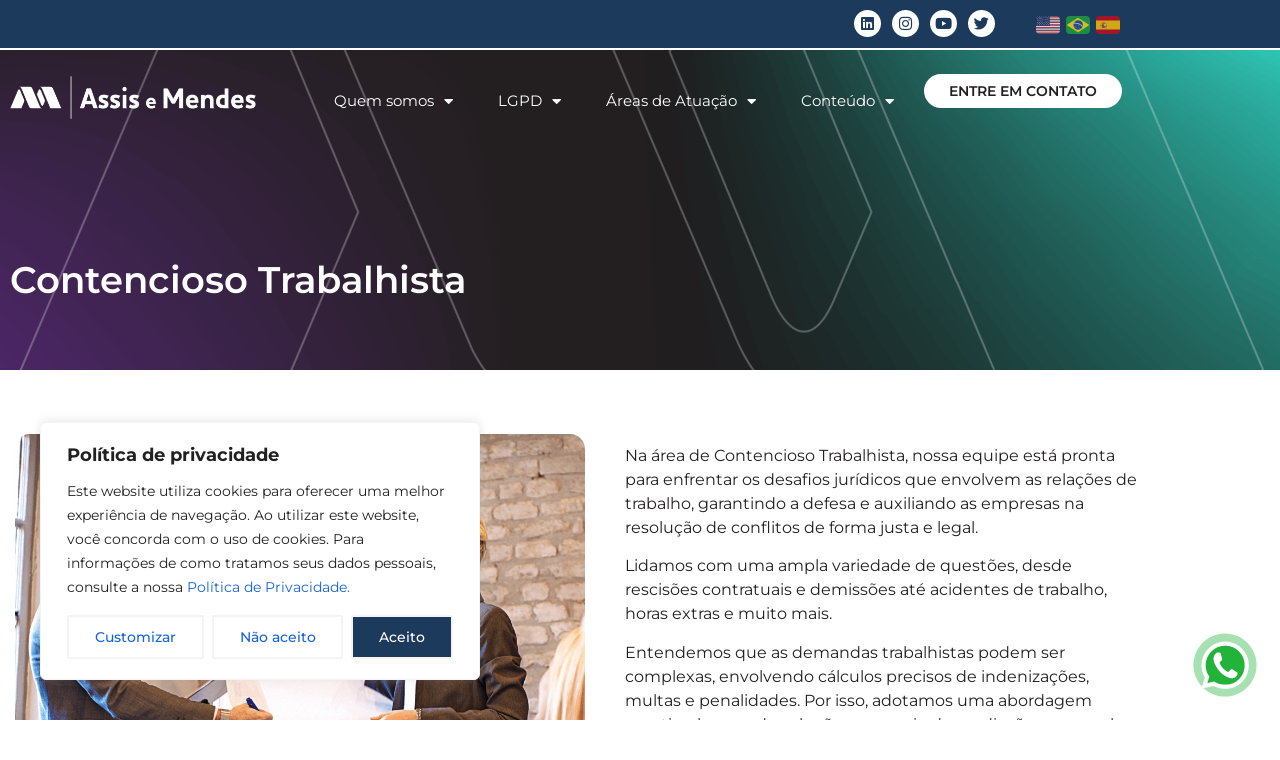

--- FILE ---
content_type: text/html; charset=UTF-8
request_url: https://assisemendes.com.br/atuacao/contencioso-trabalhista/
body_size: 28283
content:
<!doctype html>
<html lang="pt-BR">
<head>
<meta charset="UTF-8">
<meta name="viewport" content="width=device-width, initial-scale=1">
<link rel="profile" href="https://gmpg.org/xfn/11">
<meta name='robots' content='index, follow, max-image-preview:large, max-snippet:-1, max-video-preview:-1' />
<!-- This site is optimized with the Yoast SEO plugin v26.6 - https://yoast.com/wordpress/plugins/seo/ -->
<title>Contencioso Trabalhista - Assis e Mendes Advogados</title>
<link rel="canonical" href="https://assisemendes.com.br/atuacao/contencioso-trabalhista/" />
<meta property="og:locale" content="pt_BR" />
<meta property="og:type" content="article" />
<meta property="og:title" content="Contencioso Trabalhista - Assis e Mendes Advogados" />
<meta property="og:description" content="Na área de Contencioso Trabalhista, nossa equipe está pronta para enfrentar os desafios jurídicos que envolvem as relações de trabalho, garantindo a defesa e auxiliando as empresas na resolução de ..." />
<meta property="og:url" content="https://assisemendes.com.br/atuacao/contencioso-trabalhista/" />
<meta property="og:site_name" content="Assis e Mendes Advogados" />
<meta property="article:modified_time" content="2023-08-08T16:13:50+00:00" />
<meta property="og:image" content="https://assisemendes.com.br/wp-content/uploads/2023/07/Melt_Comunicacao_Uma_sala_de_conferencias_moderna_com_uma_tela__5b8c87cb-9fd1-46ff-a746-b9520b6e96ac.png" />
<meta name="twitter:card" content="summary_large_image" />
<meta name="twitter:site" content="@assisemendes" />
<meta name="twitter:label1" content="Est. tempo de leitura" />
<meta name="twitter:data1" content="4 minutos" />
<script type="application/ld+json" class="yoast-schema-graph">{"@context":"https://schema.org","@graph":[{"@type":"WebPage","@id":"https://assisemendes.com.br/atuacao/contencioso-trabalhista/","url":"https://assisemendes.com.br/atuacao/contencioso-trabalhista/","name":"Contencioso Trabalhista - Assis e Mendes Advogados","isPartOf":{"@id":"https://assisemendes.com.br/#website"},"primaryImageOfPage":{"@id":"https://assisemendes.com.br/atuacao/contencioso-trabalhista/#primaryimage"},"image":{"@id":"https://assisemendes.com.br/atuacao/contencioso-trabalhista/#primaryimage"},"thumbnailUrl":"https://assisemendes.com.br/wp-content/uploads/2023/07/Melt_Comunicacao_Uma_sala_de_conferencias_moderna_com_uma_tela__5b8c87cb-9fd1-46ff-a746-b9520b6e96ac.png","datePublished":"2023-05-11T13:30:54+00:00","dateModified":"2023-08-08T16:13:50+00:00","breadcrumb":{"@id":"https://assisemendes.com.br/atuacao/contencioso-trabalhista/#breadcrumb"},"inLanguage":"pt-BR","potentialAction":[{"@type":"ReadAction","target":["https://assisemendes.com.br/atuacao/contencioso-trabalhista/"]}]},{"@type":"ImageObject","inLanguage":"pt-BR","@id":"https://assisemendes.com.br/atuacao/contencioso-trabalhista/#primaryimage","url":"https://assisemendes.com.br/wp-content/uploads/2023/07/Melt_Comunicacao_Uma_sala_de_conferencias_moderna_com_uma_tela__5b8c87cb-9fd1-46ff-a746-b9520b6e96ac.png","contentUrl":"https://assisemendes.com.br/wp-content/uploads/2023/07/Melt_Comunicacao_Uma_sala_de_conferencias_moderna_com_uma_tela__5b8c87cb-9fd1-46ff-a746-b9520b6e96ac.png","width":1024,"height":1024},{"@type":"BreadcrumbList","@id":"https://assisemendes.com.br/atuacao/contencioso-trabalhista/#breadcrumb","itemListElement":[{"@type":"ListItem","position":1,"name":"Início","item":"https://assisemendes.com.br/"},{"@type":"ListItem","position":2,"name":"Atuação","item":"https://assisemendes.com.br/atuacao/"},{"@type":"ListItem","position":3,"name":"Contencioso Trabalhista"}]},{"@type":"WebSite","@id":"https://assisemendes.com.br/#website","url":"https://assisemendes.com.br/","name":"Assis e Mendes Advogados","description":"Direito Digital, Empresarial e Proteção de Dados","publisher":{"@id":"https://assisemendes.com.br/#organization"},"potentialAction":[{"@type":"SearchAction","target":{"@type":"EntryPoint","urlTemplate":"https://assisemendes.com.br/?s={search_term_string}"},"query-input":{"@type":"PropertyValueSpecification","valueRequired":true,"valueName":"search_term_string"}}],"inLanguage":"pt-BR"},{"@type":"Organization","@id":"https://assisemendes.com.br/#organization","name":"Assis e Mendes Advogados","url":"https://assisemendes.com.br/","logo":{"@type":"ImageObject","inLanguage":"pt-BR","@id":"https://assisemendes.com.br/#/schema/logo/image/","url":"http://assisemendes.com.br/wp-content/uploads/2023/01/Visao-de-Negocio-e1684787901647.png","contentUrl":"http://assisemendes.com.br/wp-content/uploads/2023/01/Visao-de-Negocio-e1684787901647.png","width":1071,"height":416,"caption":"Assis e Mendes Advogados"},"image":{"@id":"https://assisemendes.com.br/#/schema/logo/image/"},"sameAs":["https://x.com/assisemendes"]}]}</script>
<!-- / Yoast SEO plugin. -->
<link rel='dns-prefetch' href='//www.googletagmanager.com' />
<link rel="alternate" type="application/rss+xml" title="Feed para Assis e Mendes Advogados &raquo;" href="https://assisemendes.com.br/feed/" />
<link rel="alternate" type="application/rss+xml" title="Feed de comentários para Assis e Mendes Advogados &raquo;" href="https://assisemendes.com.br/comments/feed/" />
<link rel="alternate" title="oEmbed (JSON)" type="application/json+oembed" href="https://assisemendes.com.br/wp-json/oembed/1.0/embed?url=https%3A%2F%2Fassisemendes.com.br%2Fatuacao%2Fcontencioso-trabalhista%2F" />
<link rel="alternate" title="oEmbed (XML)" type="text/xml+oembed" href="https://assisemendes.com.br/wp-json/oembed/1.0/embed?url=https%3A%2F%2Fassisemendes.com.br%2Fatuacao%2Fcontencioso-trabalhista%2F&#038;format=xml" />
<style id='wp-img-auto-sizes-contain-inline-css'>
img:is([sizes=auto i],[sizes^="auto," i]){contain-intrinsic-size:3000px 1500px}
/*# sourceURL=wp-img-auto-sizes-contain-inline-css */
</style>
<link rel='stylesheet' id='formidable-css' href='//assisemendes.com.br/wp-content/cache/wpfc-minified/qwhjibsr/bttcv.css' media='all' />
<style id='global-styles-inline-css'>
:root{--wp--preset--aspect-ratio--square: 1;--wp--preset--aspect-ratio--4-3: 4/3;--wp--preset--aspect-ratio--3-4: 3/4;--wp--preset--aspect-ratio--3-2: 3/2;--wp--preset--aspect-ratio--2-3: 2/3;--wp--preset--aspect-ratio--16-9: 16/9;--wp--preset--aspect-ratio--9-16: 9/16;--wp--preset--color--black: #000000;--wp--preset--color--cyan-bluish-gray: #abb8c3;--wp--preset--color--white: #ffffff;--wp--preset--color--pale-pink: #f78da7;--wp--preset--color--vivid-red: #cf2e2e;--wp--preset--color--luminous-vivid-orange: #ff6900;--wp--preset--color--luminous-vivid-amber: #fcb900;--wp--preset--color--light-green-cyan: #7bdcb5;--wp--preset--color--vivid-green-cyan: #00d084;--wp--preset--color--pale-cyan-blue: #8ed1fc;--wp--preset--color--vivid-cyan-blue: #0693e3;--wp--preset--color--vivid-purple: #9b51e0;--wp--preset--gradient--vivid-cyan-blue-to-vivid-purple: linear-gradient(135deg,rgb(6,147,227) 0%,rgb(155,81,224) 100%);--wp--preset--gradient--light-green-cyan-to-vivid-green-cyan: linear-gradient(135deg,rgb(122,220,180) 0%,rgb(0,208,130) 100%);--wp--preset--gradient--luminous-vivid-amber-to-luminous-vivid-orange: linear-gradient(135deg,rgb(252,185,0) 0%,rgb(255,105,0) 100%);--wp--preset--gradient--luminous-vivid-orange-to-vivid-red: linear-gradient(135deg,rgb(255,105,0) 0%,rgb(207,46,46) 100%);--wp--preset--gradient--very-light-gray-to-cyan-bluish-gray: linear-gradient(135deg,rgb(238,238,238) 0%,rgb(169,184,195) 100%);--wp--preset--gradient--cool-to-warm-spectrum: linear-gradient(135deg,rgb(74,234,220) 0%,rgb(151,120,209) 20%,rgb(207,42,186) 40%,rgb(238,44,130) 60%,rgb(251,105,98) 80%,rgb(254,248,76) 100%);--wp--preset--gradient--blush-light-purple: linear-gradient(135deg,rgb(255,206,236) 0%,rgb(152,150,240) 100%);--wp--preset--gradient--blush-bordeaux: linear-gradient(135deg,rgb(254,205,165) 0%,rgb(254,45,45) 50%,rgb(107,0,62) 100%);--wp--preset--gradient--luminous-dusk: linear-gradient(135deg,rgb(255,203,112) 0%,rgb(199,81,192) 50%,rgb(65,88,208) 100%);--wp--preset--gradient--pale-ocean: linear-gradient(135deg,rgb(255,245,203) 0%,rgb(182,227,212) 50%,rgb(51,167,181) 100%);--wp--preset--gradient--electric-grass: linear-gradient(135deg,rgb(202,248,128) 0%,rgb(113,206,126) 100%);--wp--preset--gradient--midnight: linear-gradient(135deg,rgb(2,3,129) 0%,rgb(40,116,252) 100%);--wp--preset--font-size--small: 13px;--wp--preset--font-size--medium: 20px;--wp--preset--font-size--large: 36px;--wp--preset--font-size--x-large: 42px;--wp--preset--spacing--20: 0.44rem;--wp--preset--spacing--30: 0.67rem;--wp--preset--spacing--40: 1rem;--wp--preset--spacing--50: 1.5rem;--wp--preset--spacing--60: 2.25rem;--wp--preset--spacing--70: 3.38rem;--wp--preset--spacing--80: 5.06rem;--wp--preset--shadow--natural: 6px 6px 9px rgba(0, 0, 0, 0.2);--wp--preset--shadow--deep: 12px 12px 50px rgba(0, 0, 0, 0.4);--wp--preset--shadow--sharp: 6px 6px 0px rgba(0, 0, 0, 0.2);--wp--preset--shadow--outlined: 6px 6px 0px -3px rgb(255, 255, 255), 6px 6px rgb(0, 0, 0);--wp--preset--shadow--crisp: 6px 6px 0px rgb(0, 0, 0);}:root { --wp--style--global--content-size: 800px;--wp--style--global--wide-size: 1200px; }:where(body) { margin: 0; }.wp-site-blocks > .alignleft { float: left; margin-right: 2em; }.wp-site-blocks > .alignright { float: right; margin-left: 2em; }.wp-site-blocks > .aligncenter { justify-content: center; margin-left: auto; margin-right: auto; }:where(.wp-site-blocks) > * { margin-block-start: 24px; margin-block-end: 0; }:where(.wp-site-blocks) > :first-child { margin-block-start: 0; }:where(.wp-site-blocks) > :last-child { margin-block-end: 0; }:root { --wp--style--block-gap: 24px; }:root :where(.is-layout-flow) > :first-child{margin-block-start: 0;}:root :where(.is-layout-flow) > :last-child{margin-block-end: 0;}:root :where(.is-layout-flow) > *{margin-block-start: 24px;margin-block-end: 0;}:root :where(.is-layout-constrained) > :first-child{margin-block-start: 0;}:root :where(.is-layout-constrained) > :last-child{margin-block-end: 0;}:root :where(.is-layout-constrained) > *{margin-block-start: 24px;margin-block-end: 0;}:root :where(.is-layout-flex){gap: 24px;}:root :where(.is-layout-grid){gap: 24px;}.is-layout-flow > .alignleft{float: left;margin-inline-start: 0;margin-inline-end: 2em;}.is-layout-flow > .alignright{float: right;margin-inline-start: 2em;margin-inline-end: 0;}.is-layout-flow > .aligncenter{margin-left: auto !important;margin-right: auto !important;}.is-layout-constrained > .alignleft{float: left;margin-inline-start: 0;margin-inline-end: 2em;}.is-layout-constrained > .alignright{float: right;margin-inline-start: 2em;margin-inline-end: 0;}.is-layout-constrained > .aligncenter{margin-left: auto !important;margin-right: auto !important;}.is-layout-constrained > :where(:not(.alignleft):not(.alignright):not(.alignfull)){max-width: var(--wp--style--global--content-size);margin-left: auto !important;margin-right: auto !important;}.is-layout-constrained > .alignwide{max-width: var(--wp--style--global--wide-size);}body .is-layout-flex{display: flex;}.is-layout-flex{flex-wrap: wrap;align-items: center;}.is-layout-flex > :is(*, div){margin: 0;}body .is-layout-grid{display: grid;}.is-layout-grid > :is(*, div){margin: 0;}body{padding-top: 0px;padding-right: 0px;padding-bottom: 0px;padding-left: 0px;}a:where(:not(.wp-element-button)){text-decoration: underline;}:root :where(.wp-element-button, .wp-block-button__link){background-color: #32373c;border-width: 0;color: #fff;font-family: inherit;font-size: inherit;font-style: inherit;font-weight: inherit;letter-spacing: inherit;line-height: inherit;padding-top: calc(0.667em + 2px);padding-right: calc(1.333em + 2px);padding-bottom: calc(0.667em + 2px);padding-left: calc(1.333em + 2px);text-decoration: none;text-transform: inherit;}.has-black-color{color: var(--wp--preset--color--black) !important;}.has-cyan-bluish-gray-color{color: var(--wp--preset--color--cyan-bluish-gray) !important;}.has-white-color{color: var(--wp--preset--color--white) !important;}.has-pale-pink-color{color: var(--wp--preset--color--pale-pink) !important;}.has-vivid-red-color{color: var(--wp--preset--color--vivid-red) !important;}.has-luminous-vivid-orange-color{color: var(--wp--preset--color--luminous-vivid-orange) !important;}.has-luminous-vivid-amber-color{color: var(--wp--preset--color--luminous-vivid-amber) !important;}.has-light-green-cyan-color{color: var(--wp--preset--color--light-green-cyan) !important;}.has-vivid-green-cyan-color{color: var(--wp--preset--color--vivid-green-cyan) !important;}.has-pale-cyan-blue-color{color: var(--wp--preset--color--pale-cyan-blue) !important;}.has-vivid-cyan-blue-color{color: var(--wp--preset--color--vivid-cyan-blue) !important;}.has-vivid-purple-color{color: var(--wp--preset--color--vivid-purple) !important;}.has-black-background-color{background-color: var(--wp--preset--color--black) !important;}.has-cyan-bluish-gray-background-color{background-color: var(--wp--preset--color--cyan-bluish-gray) !important;}.has-white-background-color{background-color: var(--wp--preset--color--white) !important;}.has-pale-pink-background-color{background-color: var(--wp--preset--color--pale-pink) !important;}.has-vivid-red-background-color{background-color: var(--wp--preset--color--vivid-red) !important;}.has-luminous-vivid-orange-background-color{background-color: var(--wp--preset--color--luminous-vivid-orange) !important;}.has-luminous-vivid-amber-background-color{background-color: var(--wp--preset--color--luminous-vivid-amber) !important;}.has-light-green-cyan-background-color{background-color: var(--wp--preset--color--light-green-cyan) !important;}.has-vivid-green-cyan-background-color{background-color: var(--wp--preset--color--vivid-green-cyan) !important;}.has-pale-cyan-blue-background-color{background-color: var(--wp--preset--color--pale-cyan-blue) !important;}.has-vivid-cyan-blue-background-color{background-color: var(--wp--preset--color--vivid-cyan-blue) !important;}.has-vivid-purple-background-color{background-color: var(--wp--preset--color--vivid-purple) !important;}.has-black-border-color{border-color: var(--wp--preset--color--black) !important;}.has-cyan-bluish-gray-border-color{border-color: var(--wp--preset--color--cyan-bluish-gray) !important;}.has-white-border-color{border-color: var(--wp--preset--color--white) !important;}.has-pale-pink-border-color{border-color: var(--wp--preset--color--pale-pink) !important;}.has-vivid-red-border-color{border-color: var(--wp--preset--color--vivid-red) !important;}.has-luminous-vivid-orange-border-color{border-color: var(--wp--preset--color--luminous-vivid-orange) !important;}.has-luminous-vivid-amber-border-color{border-color: var(--wp--preset--color--luminous-vivid-amber) !important;}.has-light-green-cyan-border-color{border-color: var(--wp--preset--color--light-green-cyan) !important;}.has-vivid-green-cyan-border-color{border-color: var(--wp--preset--color--vivid-green-cyan) !important;}.has-pale-cyan-blue-border-color{border-color: var(--wp--preset--color--pale-cyan-blue) !important;}.has-vivid-cyan-blue-border-color{border-color: var(--wp--preset--color--vivid-cyan-blue) !important;}.has-vivid-purple-border-color{border-color: var(--wp--preset--color--vivid-purple) !important;}.has-vivid-cyan-blue-to-vivid-purple-gradient-background{background: var(--wp--preset--gradient--vivid-cyan-blue-to-vivid-purple) !important;}.has-light-green-cyan-to-vivid-green-cyan-gradient-background{background: var(--wp--preset--gradient--light-green-cyan-to-vivid-green-cyan) !important;}.has-luminous-vivid-amber-to-luminous-vivid-orange-gradient-background{background: var(--wp--preset--gradient--luminous-vivid-amber-to-luminous-vivid-orange) !important;}.has-luminous-vivid-orange-to-vivid-red-gradient-background{background: var(--wp--preset--gradient--luminous-vivid-orange-to-vivid-red) !important;}.has-very-light-gray-to-cyan-bluish-gray-gradient-background{background: var(--wp--preset--gradient--very-light-gray-to-cyan-bluish-gray) !important;}.has-cool-to-warm-spectrum-gradient-background{background: var(--wp--preset--gradient--cool-to-warm-spectrum) !important;}.has-blush-light-purple-gradient-background{background: var(--wp--preset--gradient--blush-light-purple) !important;}.has-blush-bordeaux-gradient-background{background: var(--wp--preset--gradient--blush-bordeaux) !important;}.has-luminous-dusk-gradient-background{background: var(--wp--preset--gradient--luminous-dusk) !important;}.has-pale-ocean-gradient-background{background: var(--wp--preset--gradient--pale-ocean) !important;}.has-electric-grass-gradient-background{background: var(--wp--preset--gradient--electric-grass) !important;}.has-midnight-gradient-background{background: var(--wp--preset--gradient--midnight) !important;}.has-small-font-size{font-size: var(--wp--preset--font-size--small) !important;}.has-medium-font-size{font-size: var(--wp--preset--font-size--medium) !important;}.has-large-font-size{font-size: var(--wp--preset--font-size--large) !important;}.has-x-large-font-size{font-size: var(--wp--preset--font-size--x-large) !important;}
:root :where(.wp-block-pullquote){font-size: 1.5em;line-height: 1.6;}
/*# sourceURL=global-styles-inline-css */
</style>
<link rel='stylesheet' id='mc4wp-form-themes-css' href='//assisemendes.com.br/wp-content/cache/wpfc-minified/8lim9ess/bttcv.css' media='all' />
<link rel='stylesheet' id='hello-elementor-css' href='//assisemendes.com.br/wp-content/cache/wpfc-minified/kemmnzbf/bttcv.css' media='all' />
<link rel='stylesheet' id='hello-elementor-theme-style-css' href='//assisemendes.com.br/wp-content/cache/wpfc-minified/etludirt/bttcv.css' media='all' />
<link rel='stylesheet' id='hello-elementor-header-footer-css' href='//assisemendes.com.br/wp-content/cache/wpfc-minified/d4fhid8c/bttcv.css' media='all' />
<link rel='stylesheet' id='elementor-frontend-css' href='//assisemendes.com.br/wp-content/cache/wpfc-minified/77wp3vnj/bttcv.css' media='all' />
<style id='elementor-frontend-inline-css'>
.elementor-kit-6{--e-global-color-primary:#6EC1E4;--e-global-color-secondary:#54595F;--e-global-color-text:#7A7A7A;--e-global-color-accent:#61CE70;--e-global-color-568011f:#1C3A5C;--e-global-color-8006674:#6CEDCF;--e-global-color-e653ae6:#8579FA;--e-global-color-2e6b289:#231F20;--e-global-color-c935d23:#F1F1F1;--e-global-typography-primary-font-family:"Montserrat";--e-global-typography-primary-font-weight:600;--e-global-typography-secondary-font-family:"Montserrat";--e-global-typography-secondary-font-weight:400;--e-global-typography-text-font-family:"Montserrat";--e-global-typography-text-font-weight:400;--e-global-typography-accent-font-family:"Montserrat";--e-global-typography-accent-font-weight:500;color:var( --e-global-color-text );font-family:"Montserrat", Sans-serif;}.elementor-kit-6 e-page-transition{background-color:#FFBC7D;}.elementor-kit-6 a{font-family:"Montserrat", Sans-serif;}.elementor-kit-6 h1{color:var( --e-global-color-secondary );font-family:"Montserrat", Sans-serif;}.elementor-kit-6 h2{color:var( --e-global-color-568011f );font-family:"Montserrat", Sans-serif;font-size:30px;font-weight:600;}.elementor-section.elementor-section-boxed > .elementor-container{max-width:1140px;}.e-con{--container-max-width:1140px;}.elementor-widget:not(:last-child){margin-block-end:20px;}.elementor-element{--widgets-spacing:20px 20px;--widgets-spacing-row:20px;--widgets-spacing-column:20px;}{}h1.entry-title{display:var(--page-title-display);}@media(max-width:1024px){.elementor-section.elementor-section-boxed > .elementor-container{max-width:1024px;}.e-con{--container-max-width:1024px;}}@media(max-width:767px){.elementor-section.elementor-section-boxed > .elementor-container{max-width:767px;}.e-con{--container-max-width:767px;}}/* Start custom CSS *//*.page .elementor-heading-title, .single .elementor-heading-title {
text-transform: lowercase !important;
}
.page .elementor-heading-title::first-letter, .single .elementor-heading-title::first-letter {
text-transform: uppercase !important;
}
*/
body::-webkit-scrollbar {
/* width */
width: 5px;
}
body::-webkit-scrollbar-track {
/* Track */
box-shadow: inset 0 0 5px grey;
border-radius: 8px;
}
body::-webkit-scrollbar-thumb {
/* Handle */
background: #6CEDCF;
}
body::-webkit-scrollbar-thumb:hover {
/* Handle on hover */
background: #6CEDCF;
}
body::-webkit-scrollbar-track-piece {
/* not handle on */
background: transparent;
}/* End custom CSS */
.elementor-8756 .elementor-element.elementor-element-137761d{padding:0px 15px 80px 15px;}.elementor-8756 .elementor-element.elementor-element-3429b5c:not(.elementor-motion-effects-element-type-background) > .elementor-widget-wrap, .elementor-8756 .elementor-element.elementor-element-3429b5c > .elementor-widget-wrap > .elementor-motion-effects-container > .elementor-motion-effects-layer{background-image:url("https://assisemendes.com.br/wp-content/uploads/2023/05/8.png");background-position:center center;background-size:cover;}.elementor-8756 .elementor-element.elementor-element-3429b5c > .elementor-element-populated, .elementor-8756 .elementor-element.elementor-element-3429b5c > .elementor-element-populated > .elementor-background-overlay, .elementor-8756 .elementor-element.elementor-element-3429b5c > .elementor-background-slideshow{border-radius:15px 15px 15px 15px;}.elementor-8756 .elementor-element.elementor-element-3429b5c > .elementor-element-populated{transition:background 0.3s, border 0.3s, border-radius 0.3s, box-shadow 0.3s;margin:0px 0px 0px 0px;--e-column-margin-right:0px;--e-column-margin-left:0px;}.elementor-8756 .elementor-element.elementor-element-3429b5c > .elementor-element-populated > .elementor-background-overlay{transition:background 0.3s, border-radius 0.3s, opacity 0.3s;}.elementor-8756 .elementor-element.elementor-element-3ab8123{--spacer-size:50px;}.elementor-8756 .elementor-element.elementor-element-7613f2f > .elementor-element-populated{margin:0px 0px 0px 30px;--e-column-margin-right:0px;--e-column-margin-left:30px;}.elementor-widget-text-editor{font-family:var( --e-global-typography-text-font-family ), Sans-serif;font-weight:var( --e-global-typography-text-font-weight );color:var( --e-global-color-text );}.elementor-widget-text-editor.elementor-drop-cap-view-stacked .elementor-drop-cap{background-color:var( --e-global-color-primary );}.elementor-widget-text-editor.elementor-drop-cap-view-framed .elementor-drop-cap, .elementor-widget-text-editor.elementor-drop-cap-view-default .elementor-drop-cap{color:var( --e-global-color-primary );border-color:var( --e-global-color-primary );}.elementor-8756 .elementor-element.elementor-element-2854179{font-family:"Montserrat", Sans-serif;font-size:16px;font-weight:400;color:var( --e-global-color-2e6b289 );}.elementor-widget-button .elementor-button{background-color:var( --e-global-color-accent );font-family:var( --e-global-typography-accent-font-family ), Sans-serif;font-weight:var( --e-global-typography-accent-font-weight );}.elementor-8756 .elementor-element.elementor-element-e1f28b6 .elementor-button{background-color:var( --e-global-color-8006674 );font-family:"Montserrat", Sans-serif;font-weight:500;text-transform:uppercase;fill:var( --e-global-color-2e6b289 );color:var( --e-global-color-2e6b289 );border-radius:25px 25px 25px 25px;padding:20px 40px 20px 40px;}.elementor-8756 .elementor-element.elementor-element-e1f28b6 > .elementor-widget-container{margin:0px 0px 0px 0px;}.elementor-8756 .elementor-element.elementor-element-e1f28b6{z-index:9;}.elementor-8756 .elementor-element.elementor-element-dc1ab9a{margin-top:0px;margin-bottom:0px;z-index:999;}.elementor-bc-flex-widget .elementor-8756 .elementor-element.elementor-element-7694690.elementor-column .elementor-widget-wrap{align-items:space-between;}.elementor-8756 .elementor-element.elementor-element-7694690.elementor-column.elementor-element[data-element_type="column"] > .elementor-widget-wrap.elementor-element-populated{align-content:space-between;align-items:space-between;}.elementor-8756 .elementor-element.elementor-element-7694690 > .elementor-element-populated{border-style:none;padding:50px 50px 50px 50px;}.elementor-8756 .elementor-element.elementor-element-7694690 > .elementor-element-populated, .elementor-8756 .elementor-element.elementor-element-7694690 > .elementor-element-populated > .elementor-background-overlay, .elementor-8756 .elementor-element.elementor-element-7694690 > .elementor-background-slideshow{border-radius:5px 5px 5px 5px;}.elementor-widget-icon-box.elementor-view-stacked .elementor-icon{background-color:var( --e-global-color-primary );}.elementor-widget-icon-box.elementor-view-framed .elementor-icon, .elementor-widget-icon-box.elementor-view-default .elementor-icon{fill:var( --e-global-color-primary );color:var( --e-global-color-primary );border-color:var( --e-global-color-primary );}.elementor-widget-icon-box .elementor-icon-box-title, .elementor-widget-icon-box .elementor-icon-box-title a{font-family:var( --e-global-typography-primary-font-family ), Sans-serif;font-weight:var( --e-global-typography-primary-font-weight );}.elementor-widget-icon-box .elementor-icon-box-title{color:var( --e-global-color-primary );}.elementor-widget-icon-box:has(:hover) .elementor-icon-box-title,
.elementor-widget-icon-box:has(:focus) .elementor-icon-box-title{color:var( --e-global-color-primary );}.elementor-widget-icon-box .elementor-icon-box-description{font-family:var( --e-global-typography-text-font-family ), Sans-serif;font-weight:var( --e-global-typography-text-font-weight );color:var( --e-global-color-text );}.elementor-8756 .elementor-element.elementor-element-160e6f7 .elementor-icon-box-wrapper{gap:8px;}.elementor-8756 .elementor-element.elementor-element-160e6f7.elementor-view-stacked .elementor-icon{background-color:#FFFFFF;fill:var( --e-global-color-568011f );color:var( --e-global-color-568011f );}.elementor-8756 .elementor-element.elementor-element-160e6f7.elementor-view-framed .elementor-icon, .elementor-8756 .elementor-element.elementor-element-160e6f7.elementor-view-default .elementor-icon{fill:#FFFFFF;color:#FFFFFF;border-color:#FFFFFF;}.elementor-8756 .elementor-element.elementor-element-160e6f7.elementor-view-framed .elementor-icon{background-color:var( --e-global-color-568011f );}.elementor-8756 .elementor-element.elementor-element-160e6f7 .elementor-icon{font-size:35px;padding:20px;}.elementor-8756 .elementor-element.elementor-element-160e6f7 .elementor-icon-box-title, .elementor-8756 .elementor-element.elementor-element-160e6f7 .elementor-icon-box-title a{font-family:"Montserrat", Sans-serif;font-size:20px;font-weight:600;line-height:1.1em;}.elementor-8756 .elementor-element.elementor-element-160e6f7 .elementor-icon-box-title{color:var( --e-global-color-2e6b289 );}.elementor-8756 .elementor-element.elementor-element-160e6f7 .elementor-icon-box-description{font-family:"Montserrat", Sans-serif;font-size:14px;font-weight:400;}.elementor-bc-flex-widget .elementor-8756 .elementor-element.elementor-element-79f3543.elementor-column .elementor-widget-wrap{align-items:space-between;}.elementor-8756 .elementor-element.elementor-element-79f3543.elementor-column.elementor-element[data-element_type="column"] > .elementor-widget-wrap.elementor-element-populated{align-content:space-between;align-items:space-between;}.elementor-8756 .elementor-element.elementor-element-79f3543 > .elementor-element-populated{border-style:none;padding:50px 50px 50px 50px;}.elementor-8756 .elementor-element.elementor-element-79f3543 > .elementor-element-populated, .elementor-8756 .elementor-element.elementor-element-79f3543 > .elementor-element-populated > .elementor-background-overlay, .elementor-8756 .elementor-element.elementor-element-79f3543 > .elementor-background-slideshow{border-radius:5px 5px 5px 5px;}.elementor-8756 .elementor-element.elementor-element-5b94846 .elementor-icon-box-wrapper{gap:8px;}.elementor-8756 .elementor-element.elementor-element-5b94846.elementor-view-stacked .elementor-icon{background-color:#FFFFFF;fill:var( --e-global-color-568011f );color:var( --e-global-color-568011f );}.elementor-8756 .elementor-element.elementor-element-5b94846.elementor-view-framed .elementor-icon, .elementor-8756 .elementor-element.elementor-element-5b94846.elementor-view-default .elementor-icon{fill:#FFFFFF;color:#FFFFFF;border-color:#FFFFFF;}.elementor-8756 .elementor-element.elementor-element-5b94846.elementor-view-framed .elementor-icon{background-color:var( --e-global-color-568011f );}.elementor-8756 .elementor-element.elementor-element-5b94846 .elementor-icon{font-size:35px;padding:20px;}.elementor-8756 .elementor-element.elementor-element-5b94846 .elementor-icon-box-title, .elementor-8756 .elementor-element.elementor-element-5b94846 .elementor-icon-box-title a{font-family:"Montserrat", Sans-serif;font-size:20px;font-weight:600;line-height:1.1em;}.elementor-8756 .elementor-element.elementor-element-5b94846 .elementor-icon-box-title{color:var( --e-global-color-2e6b289 );}.elementor-8756 .elementor-element.elementor-element-5b94846 .elementor-icon-box-description{font-family:"Montserrat", Sans-serif;font-size:15px;font-weight:400;}.elementor-bc-flex-widget .elementor-8756 .elementor-element.elementor-element-59d624f.elementor-column .elementor-widget-wrap{align-items:space-between;}.elementor-8756 .elementor-element.elementor-element-59d624f.elementor-column.elementor-element[data-element_type="column"] > .elementor-widget-wrap.elementor-element-populated{align-content:space-between;align-items:space-between;}.elementor-8756 .elementor-element.elementor-element-59d624f > .elementor-element-populated{border-style:none;padding:50px 50px 50px 50px;}.elementor-8756 .elementor-element.elementor-element-59d624f > .elementor-element-populated, .elementor-8756 .elementor-element.elementor-element-59d624f > .elementor-element-populated > .elementor-background-overlay, .elementor-8756 .elementor-element.elementor-element-59d624f > .elementor-background-slideshow{border-radius:5px 5px 5px 5px;}.elementor-8756 .elementor-element.elementor-element-2e00225 .elementor-icon-box-wrapper{gap:8px;}.elementor-8756 .elementor-element.elementor-element-2e00225.elementor-view-stacked .elementor-icon{background-color:#FFFFFF;fill:var( --e-global-color-568011f );color:var( --e-global-color-568011f );}.elementor-8756 .elementor-element.elementor-element-2e00225.elementor-view-framed .elementor-icon, .elementor-8756 .elementor-element.elementor-element-2e00225.elementor-view-default .elementor-icon{fill:#FFFFFF;color:#FFFFFF;border-color:#FFFFFF;}.elementor-8756 .elementor-element.elementor-element-2e00225.elementor-view-framed .elementor-icon{background-color:var( --e-global-color-568011f );}.elementor-8756 .elementor-element.elementor-element-2e00225 .elementor-icon{font-size:35px;padding:20px;}.elementor-8756 .elementor-element.elementor-element-2e00225 .elementor-icon-box-title, .elementor-8756 .elementor-element.elementor-element-2e00225 .elementor-icon-box-title a{font-family:"Montserrat", Sans-serif;font-size:20px;font-weight:600;line-height:1.1em;}.elementor-8756 .elementor-element.elementor-element-2e00225 .elementor-icon-box-title{color:var( --e-global-color-2e6b289 );}.elementor-8756 .elementor-element.elementor-element-2e00225 .elementor-icon-box-description{font-family:"Montserrat", Sans-serif;font-size:15px;font-weight:400;}.elementor-8756 .elementor-element.elementor-element-2981aa1{padding:80px 15px 80px 15px;}.elementor-8756 .elementor-element.elementor-element-1988b85 > .elementor-element-populated{margin:0px 60px 0px 0px;--e-column-margin-right:60px;--e-column-margin-left:0px;}.elementor-widget-heading .elementor-heading-title{font-family:var( --e-global-typography-primary-font-family ), Sans-serif;font-weight:var( --e-global-typography-primary-font-weight );color:var( --e-global-color-primary );}.elementor-8756 .elementor-element.elementor-element-a16e5a7{text-align:start;}.elementor-8756 .elementor-element.elementor-element-a16e5a7 .elementor-heading-title{font-family:"Montserrat", Sans-serif;font-size:30px;font-weight:200;text-transform:capitalize;line-height:35px;color:var( --e-global-color-2e6b289 );}.elementor-8756 .elementor-element.elementor-element-cf1e4f5 .elementor-heading-title{font-family:"Montserrat", Sans-serif;font-weight:600;color:#231F20;}.elementor-widget-animated-headline .elementor-headline-plain-text{color:var( --e-global-color-secondary );}.elementor-widget-animated-headline .elementor-headline{font-family:var( --e-global-typography-primary-font-family ), Sans-serif;font-weight:var( --e-global-typography-primary-font-weight );}.elementor-widget-animated-headline{--dynamic-text-color:var( --e-global-color-secondary );}.elementor-widget-animated-headline .elementor-headline-dynamic-text{font-family:var( --e-global-typography-primary-font-family ), Sans-serif;font-weight:var( --e-global-typography-primary-font-weight );}.elementor-widget-animated-headline .elementor-headline-dynamic-wrapper path{stroke:var( --e-global-color-accent );}.elementor-8756 .elementor-element.elementor-element-a481363 > .elementor-widget-container{margin:-35px 0px -15px 0px;}.elementor-8756 .elementor-element.elementor-element-a481363 .elementor-headline{text-align:left;font-family:"Montserrat", Sans-serif;font-size:35px;font-weight:600;line-height:40px;}.elementor-8756 .elementor-element.elementor-element-a481363 .elementor-headline-plain-text{color:#231F20;}.elementor-8756 .elementor-element.elementor-element-a481363{--dynamic-text-color:var( --e-global-color-2e6b289 );--typing-selected-bg-color:#02010100;--typing-selected-color:var( --e-global-color-2e6b289 );}.elementor-8756 .elementor-element.elementor-element-a481363 .elementor-headline-dynamic-text{font-family:"Montserrat", Sans-serif;font-weight:600;}.elementor-8756 .elementor-element.elementor-element-93eda72{font-family:"Montserrat", Sans-serif;font-size:16px;font-weight:400;color:var( --e-global-color-2e6b289 );}.elementor-8756 .elementor-element.elementor-element-b58513e:not(.elementor-motion-effects-element-type-background) > .elementor-widget-wrap, .elementor-8756 .elementor-element.elementor-element-b58513e > .elementor-widget-wrap > .elementor-motion-effects-container > .elementor-motion-effects-layer{background-image:url("https://assisemendes.com.br/wp-content/uploads/2023/07/Melt_Comunicacao_Um_robo_assistente_juridico_esta_trabalhando_a_56dadea0-a6ce-4424-bb08-8a44c56bc8c8.png");background-position:center center;background-size:cover;}.elementor-8756 .elementor-element.elementor-element-b58513e > .elementor-element-populated, .elementor-8756 .elementor-element.elementor-element-b58513e > .elementor-element-populated > .elementor-background-overlay, .elementor-8756 .elementor-element.elementor-element-b58513e > .elementor-background-slideshow{border-radius:15px 15px 15px 15px;}.elementor-8756 .elementor-element.elementor-element-b58513e > .elementor-element-populated{transition:background 0.3s, border 0.3s, border-radius 0.3s, box-shadow 0.3s;margin:0px 0px 0px 0px;--e-column-margin-right:0px;--e-column-margin-left:0px;}.elementor-8756 .elementor-element.elementor-element-b58513e > .elementor-element-populated > .elementor-background-overlay{transition:background 0.3s, border-radius 0.3s, opacity 0.3s;}.elementor-8756 .elementor-element.elementor-element-87deac3{--spacer-size:50px;}.elementor-8756 .elementor-element.elementor-element-e69396a{padding:80px 15px 80px 15px;}.elementor-8756 .elementor-element.elementor-element-6d7c28a{text-align:start;}.elementor-8756 .elementor-element.elementor-element-6d7c28a .elementor-heading-title{font-family:"Montserrat", Sans-serif;font-size:30px;font-weight:200;text-transform:capitalize;color:var( --e-global-color-2e6b289 );}.elementor-8756 .elementor-element.elementor-element-3b819a7 .elementor-heading-title{font-family:"Montserrat", Sans-serif;font-weight:600;color:#231F20;}.elementor-widget-icon-list .elementor-icon-list-item:not(:last-child):after{border-color:var( --e-global-color-text );}.elementor-widget-icon-list .elementor-icon-list-icon i{color:var( --e-global-color-primary );}.elementor-widget-icon-list .elementor-icon-list-icon svg{fill:var( --e-global-color-primary );}.elementor-widget-icon-list .elementor-icon-list-item > .elementor-icon-list-text, .elementor-widget-icon-list .elementor-icon-list-item > a{font-family:var( --e-global-typography-text-font-family ), Sans-serif;font-weight:var( --e-global-typography-text-font-weight );}.elementor-widget-icon-list .elementor-icon-list-text{color:var( --e-global-color-secondary );}.elementor-8756 .elementor-element.elementor-element-b432a0a .elementor-icon-list-items:not(.elementor-inline-items) .elementor-icon-list-item:not(:last-child){padding-block-end:calc(20px/2);}.elementor-8756 .elementor-element.elementor-element-b432a0a .elementor-icon-list-items:not(.elementor-inline-items) .elementor-icon-list-item:not(:first-child){margin-block-start:calc(20px/2);}.elementor-8756 .elementor-element.elementor-element-b432a0a .elementor-icon-list-items.elementor-inline-items .elementor-icon-list-item{margin-inline:calc(20px/2);}.elementor-8756 .elementor-element.elementor-element-b432a0a .elementor-icon-list-items.elementor-inline-items{margin-inline:calc(-20px/2);}.elementor-8756 .elementor-element.elementor-element-b432a0a .elementor-icon-list-items.elementor-inline-items .elementor-icon-list-item:after{inset-inline-end:calc(-20px/2);}.elementor-8756 .elementor-element.elementor-element-b432a0a .elementor-icon-list-icon i{color:var( --e-global-color-8006674 );transition:color 0.3s;}.elementor-8756 .elementor-element.elementor-element-b432a0a .elementor-icon-list-icon svg{fill:var( --e-global-color-8006674 );transition:fill 0.3s;}.elementor-8756 .elementor-element.elementor-element-b432a0a{--e-icon-list-icon-size:21px;--icon-vertical-offset:0px;}.elementor-8756 .elementor-element.elementor-element-b432a0a .elementor-icon-list-text{color:var( --e-global-color-2e6b289 );transition:color 0.3s;}.elementor-8756 .elementor-element.elementor-element-75511d7 .elementor-button{background-color:var( --e-global-color-8006674 );font-family:"Montserrat", Sans-serif;font-weight:500;text-transform:uppercase;fill:var( --e-global-color-2e6b289 );color:var( --e-global-color-2e6b289 );border-radius:25px 25px 25px 25px;padding:20px 40px 20px 40px;}.elementor-8756 .elementor-element.elementor-element-75511d7 > .elementor-widget-container{margin:0px 0px 0px 0px;}.elementor-8756 .elementor-element.elementor-element-75511d7{z-index:9;}.elementor-8756 .elementor-element.elementor-element-603dbe82{border-style:none;margin-top:0px;margin-bottom:0px;padding:0px 0px 0px 0px;}.elementor-8756 .elementor-element.elementor-element-603dbe82, .elementor-8756 .elementor-element.elementor-element-603dbe82 > .elementor-background-overlay{border-radius:0px 0px 0px 0px;}.elementor-8756 .elementor-element.elementor-element-19cd04c9:not(.elementor-motion-effects-element-type-background), .elementor-8756 .elementor-element.elementor-element-19cd04c9 > .elementor-motion-effects-container > .elementor-motion-effects-layer{background-color:var( --e-global-color-568011f );}.elementor-8756 .elementor-element.elementor-element-19cd04c9 > .elementor-background-overlay{background-image:url("https://assisemendes.com.br/wp-content/uploads/2023/02/AssisMendes_Sitelines.png");background-position:center center;background-size:cover;opacity:0.5;transition:background 0.3s, border-radius 0.3s, opacity 0.3s;}.elementor-8756 .elementor-element.elementor-element-19cd04c9, .elementor-8756 .elementor-element.elementor-element-19cd04c9 > .elementor-background-overlay{border-radius:20px 20px 20px 20px;}.elementor-8756 .elementor-element.elementor-element-19cd04c9{transition:background 0.3s, border 0.3s, border-radius 0.3s, box-shadow 0.3s;padding:10px 10px 10px 10px;}.elementor-8756 .elementor-element.elementor-element-3b2dac71 > .elementor-element-populated, .elementor-8756 .elementor-element.elementor-element-3b2dac71 > .elementor-element-populated > .elementor-background-overlay, .elementor-8756 .elementor-element.elementor-element-3b2dac71 > .elementor-background-slideshow{border-radius:15px 15px 15px 15px;}.elementor-widget-image .widget-image-caption{color:var( --e-global-color-text );font-family:var( --e-global-typography-text-font-family ), Sans-serif;font-weight:var( --e-global-typography-text-font-weight );}.elementor-8756 .elementor-element.elementor-element-69a49f63 img{height:250px;object-fit:cover;object-position:center center;border-radius:15px 15px 15px 15px;}.elementor-8756 .elementor-element.elementor-element-4d6711d9 > .elementor-element-populated{padding:35px 55px 35px 35px;}.elementor-8756 .elementor-element.elementor-element-217e01df{text-align:start;}.elementor-8756 .elementor-element.elementor-element-217e01df .elementor-heading-title{font-family:"Montserrat", Sans-serif;font-size:25px;font-weight:600;color:#FFFFFF;}.elementor-8756 .elementor-element.elementor-element-7138be69{font-family:"Montserrat", Sans-serif;font-size:16px;font-weight:400;color:#FFFFFF;}.elementor-8756 .elementor-element.elementor-element-2c79b487 .elementor-button{background-color:var( --e-global-color-8006674 );font-family:"Montserrat", Sans-serif;font-weight:500;text-transform:uppercase;fill:var( --e-global-color-2e6b289 );color:var( --e-global-color-2e6b289 );border-radius:25px 25px 25px 25px;padding:15px 40px 15px 40px;}.elementor-8756 .elementor-element.elementor-element-2c79b487 > .elementor-widget-container{margin:0px 0px 0px 0px;}.elementor-8756 .elementor-element.elementor-element-2c79b487{z-index:9;}@media(max-width:1024px){.elementor-8756 .elementor-element.elementor-element-a481363 .elementor-headline{font-size:45px;}}@media(max-width:767px){.elementor-8756 .elementor-element.elementor-element-137761d{padding:60px 15px 60px 15px;}.elementor-8756 .elementor-element.elementor-element-3429b5c > .elementor-element-populated{margin:20px 0px 0px 0px;--e-column-margin-right:0px;--e-column-margin-left:0px;}.elementor-8756 .elementor-element.elementor-element-3ab8123{--spacer-size:226px;}.elementor-8756 .elementor-element.elementor-element-7613f2f > .elementor-element-populated{margin:0px 0px 0px 0px;--e-column-margin-right:0px;--e-column-margin-left:0px;}.elementor-8756 .elementor-element.elementor-element-e1f28b6 .elementor-button{font-size:13px;}.elementor-8756 .elementor-element.elementor-element-2981aa1{padding:30px 15px 60px 15px;}.elementor-8756 .elementor-element.elementor-element-1988b85 > .elementor-element-populated{margin:0px 0px 0px 0px;--e-column-margin-right:0px;--e-column-margin-left:0px;}.elementor-8756 .elementor-element.elementor-element-a16e5a7 .elementor-heading-title{font-size:32px;line-height:1.2em;}.elementor-8756 .elementor-element.elementor-element-cf1e4f5 > .elementor-widget-container{margin:-20px 0px 0px 0px;}.elementor-8756 .elementor-element.elementor-element-cf1e4f5 .elementor-heading-title{font-size:30px;line-height:1.3em;}.elementor-8756 .elementor-element.elementor-element-a481363 > .elementor-widget-container{margin:-26px 0px -15px 0px;}.elementor-8756 .elementor-element.elementor-element-a481363 .elementor-headline{text-align:left;font-size:32px;}.elementor-8756 .elementor-element.elementor-element-b58513e > .elementor-element-populated{margin:20px 0px 0px 0px;--e-column-margin-right:0px;--e-column-margin-left:0px;}.elementor-8756 .elementor-element.elementor-element-87deac3{--spacer-size:226px;}.elementor-8756 .elementor-element.elementor-element-e69396a{padding:40px 15px 40px 15px;}.elementor-8756 .elementor-element.elementor-element-6d7c28a .elementor-heading-title{font-size:32px;}.elementor-8756 .elementor-element.elementor-element-3b819a7 > .elementor-widget-container{margin:-20px 0px 0px 0px;}.elementor-8756 .elementor-element.elementor-element-3b819a7 .elementor-heading-title{font-size:30px;line-height:1.3em;}.elementor-8756 .elementor-element.elementor-element-75511d7 .elementor-button{font-size:13px;}.elementor-8756 .elementor-element.elementor-element-69a49f63 img{height:180px;}.elementor-8756 .elementor-element.elementor-element-4d6711d9 > .elementor-element-populated{padding:20px 20px 20px 20px;}.elementor-8756 .elementor-element.elementor-element-217e01df .elementor-heading-title{font-size:1.5rem;}.elementor-8756 .elementor-element.elementor-element-7138be69{font-size:14px;}}@media(min-width:768px){.elementor-8756 .elementor-element.elementor-element-1988b85{width:57.281%;}.elementor-8756 .elementor-element.elementor-element-b58513e{width:42.633%;}.elementor-8756 .elementor-element.elementor-element-3b2dac71{width:35%;}.elementor-8756 .elementor-element.elementor-element-4d6711d9{width:65%;}}@media(max-width:1024px) and (min-width:768px){.elementor-8756 .elementor-element.elementor-element-7694690{width:100%;}.elementor-8756 .elementor-element.elementor-element-79f3543{width:100%;}.elementor-8756 .elementor-element.elementor-element-59d624f{width:100%;}}/* Start custom CSS for column, class: .elementor-element-7694690 */.cards-neumorphism{
margin: 20px;
border-radius: 15px;
background: #FFFfff;
}/* End custom CSS */
/* Start custom CSS for column, class: .elementor-element-79f3543 */.cards-neumorphism{
margin: 20px;
border-radius: 15px;
background: #FFFfff;
}/* End custom CSS */
/* Start custom CSS for column, class: .elementor-element-59d624f */.cards-neumorphism{
margin: 20px;
border-radius: 15px;
background: #FFFfff;
}/* End custom CSS */
.elementor-11 .elementor-element.elementor-element-ca17d05:not(.elementor-motion-effects-element-type-background), .elementor-11 .elementor-element.elementor-element-ca17d05 > .elementor-motion-effects-container > .elementor-motion-effects-layer{background-color:var( --e-global-color-568011f );}.elementor-11 .elementor-element.elementor-element-ca17d05{transition:background 0.3s, border 0.3s, border-radius 0.3s, box-shadow 0.3s;margin-top:0px;margin-bottom:0px;padding:0% 0% 0% 0%;z-index:99;}.elementor-11 .elementor-element.elementor-element-ca17d05 > .elementor-background-overlay{transition:background 0.3s, border-radius 0.3s, opacity 0.3s;}.elementor-bc-flex-widget .elementor-11 .elementor-element.elementor-element-606ac555.elementor-column .elementor-widget-wrap{align-items:center;}.elementor-11 .elementor-element.elementor-element-606ac555.elementor-column.elementor-element[data-element_type="column"] > .elementor-widget-wrap.elementor-element-populated{align-content:center;align-items:center;}.elementor-11 .elementor-element.elementor-element-606ac555 > .elementor-element-populated{padding:0px 0px 0px 0px;}.elementor-bc-flex-widget .elementor-11 .elementor-element.elementor-element-d3ffca0.elementor-column .elementor-widget-wrap{align-items:center;}.elementor-11 .elementor-element.elementor-element-d3ffca0.elementor-column.elementor-element[data-element_type="column"] > .elementor-widget-wrap.elementor-element-populated{align-content:center;align-items:center;}.elementor-11 .elementor-element.elementor-element-d3ffca0.elementor-column > .elementor-widget-wrap{justify-content:flex-end;}.elementor-11 .elementor-element.elementor-element-d3ffca0 > .elementor-element-populated{padding:10px 10px 10px 10px;}.elementor-11 .elementor-element.elementor-element-95c6660{--grid-template-columns:repeat(0, auto);--icon-size:15px;--grid-column-gap:7px;--grid-row-gap:0px;}.elementor-11 .elementor-element.elementor-element-95c6660 .elementor-widget-container{text-align:right;}.elementor-11 .elementor-element.elementor-element-95c6660 .elementor-social-icon{background-color:#FFFFFF;--icon-padding:0.4em;}.elementor-11 .elementor-element.elementor-element-95c6660 .elementor-social-icon i{color:var( --e-global-color-568011f );}.elementor-11 .elementor-element.elementor-element-95c6660 .elementor-social-icon svg{fill:var( --e-global-color-568011f );}.elementor-11 .elementor-element.elementor-element-95c6660 .elementor-social-icon:hover i{color:var( --e-global-color-2e6b289 );}.elementor-11 .elementor-element.elementor-element-95c6660 .elementor-social-icon:hover svg{fill:var( --e-global-color-2e6b289 );}.elementor-bc-flex-widget .elementor-11 .elementor-element.elementor-element-058aa51.elementor-column .elementor-widget-wrap{align-items:center;}.elementor-11 .elementor-element.elementor-element-058aa51.elementor-column.elementor-element[data-element_type="column"] > .elementor-widget-wrap.elementor-element-populated{align-content:center;align-items:center;}.elementor-11 .elementor-element.elementor-element-058aa51.elementor-column > .elementor-widget-wrap{justify-content:flex-end;}.elementor-11 .elementor-element.elementor-element-058aa51 > .elementor-element-populated{padding:10px 10px 10px 10px;}.elementor-11 .elementor-element.elementor-element-3c7cc89{transition:background 0.3s, border 0.3s, border-radius 0.3s, box-shadow 0.3s;margin-top:0px;margin-bottom:-104px;padding:1em 0em 1em 0em;z-index:99999;}.elementor-11 .elementor-element.elementor-element-3c7cc89 > .elementor-background-overlay{transition:background 0.3s, border-radius 0.3s, opacity 0.3s;}.elementor-bc-flex-widget .elementor-11 .elementor-element.elementor-element-6048a00.elementor-column .elementor-widget-wrap{align-items:center;}.elementor-11 .elementor-element.elementor-element-6048a00.elementor-column.elementor-element[data-element_type="column"] > .elementor-widget-wrap.elementor-element-populated{align-content:center;align-items:center;}.elementor-11 .elementor-element.elementor-element-6048a00 > .elementor-widget-wrap > .elementor-widget:not(.elementor-widget__width-auto):not(.elementor-widget__width-initial):not(:last-child):not(.elementor-absolute){margin-block-end:: 0px;}.elementor-bc-flex-widget .elementor-11 .elementor-element.elementor-element-26b6b40.elementor-column .elementor-widget-wrap{align-items:center;}.elementor-11 .elementor-element.elementor-element-26b6b40.elementor-column.elementor-element[data-element_type="column"] > .elementor-widget-wrap.elementor-element-populated{align-content:center;align-items:center;}.elementor-widget-nav-menu .elementor-nav-menu .elementor-item{font-family:var( --e-global-typography-primary-font-family ), Sans-serif;font-weight:var( --e-global-typography-primary-font-weight );}.elementor-widget-nav-menu .elementor-nav-menu--main .elementor-item{color:var( --e-global-color-text );fill:var( --e-global-color-text );}.elementor-widget-nav-menu .elementor-nav-menu--main .elementor-item:hover,
.elementor-widget-nav-menu .elementor-nav-menu--main .elementor-item.elementor-item-active,
.elementor-widget-nav-menu .elementor-nav-menu--main .elementor-item.highlighted,
.elementor-widget-nav-menu .elementor-nav-menu--main .elementor-item:focus{color:var( --e-global-color-accent );fill:var( --e-global-color-accent );}.elementor-widget-nav-menu .elementor-nav-menu--main:not(.e--pointer-framed) .elementor-item:before,
.elementor-widget-nav-menu .elementor-nav-menu--main:not(.e--pointer-framed) .elementor-item:after{background-color:var( --e-global-color-accent );}.elementor-widget-nav-menu .e--pointer-framed .elementor-item:before,
.elementor-widget-nav-menu .e--pointer-framed .elementor-item:after{border-color:var( --e-global-color-accent );}.elementor-widget-nav-menu{--e-nav-menu-divider-color:var( --e-global-color-text );}.elementor-widget-nav-menu .elementor-nav-menu--dropdown .elementor-item, .elementor-widget-nav-menu .elementor-nav-menu--dropdown  .elementor-sub-item{font-family:var( --e-global-typography-accent-font-family ), Sans-serif;font-weight:var( --e-global-typography-accent-font-weight );}.elementor-11 .elementor-element.elementor-element-6565da0 .elementor-menu-toggle{margin:0 auto;background-color:rgba(255, 255, 255, 0);}.elementor-11 .elementor-element.elementor-element-6565da0 .elementor-nav-menu .elementor-item{font-family:"Montserrat", Sans-serif;font-size:15px;font-weight:400;text-transform:none;}.elementor-11 .elementor-element.elementor-element-6565da0 .elementor-nav-menu--main .elementor-item{color:#FFFFFF;fill:#FFFFFF;padding-left:0px;padding-right:0px;padding-top:10px;padding-bottom:10px;}.elementor-11 .elementor-element.elementor-element-6565da0 .elementor-nav-menu--main .elementor-item:hover,
.elementor-11 .elementor-element.elementor-element-6565da0 .elementor-nav-menu--main .elementor-item.elementor-item-active,
.elementor-11 .elementor-element.elementor-element-6565da0 .elementor-nav-menu--main .elementor-item.highlighted,
.elementor-11 .elementor-element.elementor-element-6565da0 .elementor-nav-menu--main .elementor-item:focus{color:var( --e-global-color-8006674 );fill:var( --e-global-color-8006674 );}.elementor-11 .elementor-element.elementor-element-6565da0 .elementor-nav-menu--main .elementor-item.elementor-item-active{color:var( --e-global-color-8006674 );}.elementor-11 .elementor-element.elementor-element-6565da0{--e-nav-menu-horizontal-menu-item-margin:calc( 45px / 2 );--nav-menu-icon-size:25px;}.elementor-11 .elementor-element.elementor-element-6565da0 .elementor-nav-menu--main:not(.elementor-nav-menu--layout-horizontal) .elementor-nav-menu > li:not(:last-child){margin-bottom:45px;}.elementor-11 .elementor-element.elementor-element-6565da0 .elementor-nav-menu--dropdown a, .elementor-11 .elementor-element.elementor-element-6565da0 .elementor-menu-toggle{color:var( --e-global-color-2e6b289 );fill:var( --e-global-color-2e6b289 );}.elementor-11 .elementor-element.elementor-element-6565da0 .elementor-nav-menu--dropdown{background-color:#FFFFFF;}.elementor-11 .elementor-element.elementor-element-6565da0 .elementor-nav-menu--dropdown a:hover,
.elementor-11 .elementor-element.elementor-element-6565da0 .elementor-nav-menu--dropdown a:focus,
.elementor-11 .elementor-element.elementor-element-6565da0 .elementor-nav-menu--dropdown a.elementor-item-active,
.elementor-11 .elementor-element.elementor-element-6565da0 .elementor-nav-menu--dropdown a.highlighted,
.elementor-11 .elementor-element.elementor-element-6565da0 .elementor-menu-toggle:hover,
.elementor-11 .elementor-element.elementor-element-6565da0 .elementor-menu-toggle:focus{color:var( --e-global-color-2e6b289 );}.elementor-11 .elementor-element.elementor-element-6565da0 .elementor-nav-menu--dropdown a:hover,
.elementor-11 .elementor-element.elementor-element-6565da0 .elementor-nav-menu--dropdown a:focus,
.elementor-11 .elementor-element.elementor-element-6565da0 .elementor-nav-menu--dropdown a.elementor-item-active,
.elementor-11 .elementor-element.elementor-element-6565da0 .elementor-nav-menu--dropdown a.highlighted{background-color:#F1F1F1;}.elementor-11 .elementor-element.elementor-element-6565da0 .elementor-nav-menu--dropdown a.elementor-item-active{background-color:#FFFFFF;}.elementor-11 .elementor-element.elementor-element-6565da0 .elementor-nav-menu--dropdown .elementor-item, .elementor-11 .elementor-element.elementor-element-6565da0 .elementor-nav-menu--dropdown  .elementor-sub-item{font-family:"Montserrat", Sans-serif;font-size:15px;font-weight:500;}.elementor-11 .elementor-element.elementor-element-6565da0 div.elementor-menu-toggle{color:var( --e-global-color-8006674 );}.elementor-11 .elementor-element.elementor-element-6565da0 div.elementor-menu-toggle svg{fill:var( --e-global-color-8006674 );}.elementor-11 .elementor-element.elementor-element-6565da0 div.elementor-menu-toggle:hover, .elementor-11 .elementor-element.elementor-element-6565da0 div.elementor-menu-toggle:focus{color:var( --e-global-color-8006674 );}.elementor-11 .elementor-element.elementor-element-6565da0 div.elementor-menu-toggle:hover svg, .elementor-11 .elementor-element.elementor-element-6565da0 div.elementor-menu-toggle:focus svg{fill:var( --e-global-color-8006674 );}.elementor-bc-flex-widget .elementor-11 .elementor-element.elementor-element-0df3484.elementor-column .elementor-widget-wrap{align-items:center;}.elementor-11 .elementor-element.elementor-element-0df3484.elementor-column.elementor-element[data-element_type="column"] > .elementor-widget-wrap.elementor-element-populated{align-content:center;align-items:center;}.elementor-11 .elementor-element.elementor-element-0df3484 > .elementor-widget-wrap > .elementor-widget:not(.elementor-widget__width-auto):not(.elementor-widget__width-initial):not(:last-child):not(.elementor-absolute){margin-block-end:: 0px;}.elementor-widget-button .elementor-button{background-color:var( --e-global-color-accent );font-family:var( --e-global-typography-accent-font-family ), Sans-serif;font-weight:var( --e-global-typography-accent-font-weight );}.elementor-11 .elementor-element.elementor-element-48b0183 .elementor-button{background-color:#FFFFFF;font-family:"Montserrat", Sans-serif;font-size:14px;font-weight:600;text-transform:uppercase;fill:var( --e-global-color-2e6b289 );color:var( --e-global-color-2e6b289 );border-radius:25px 25px 25px 25px;padding:10px 25px 10px 25px;}.elementor-11 .elementor-element.elementor-element-48b0183 .elementor-button:hover, .elementor-11 .elementor-element.elementor-element-48b0183 .elementor-button:focus{background-color:#FFFFFF;color:var( --e-global-color-568011f );}.elementor-11 .elementor-element.elementor-element-48b0183 .elementor-button:hover svg, .elementor-11 .elementor-element.elementor-element-48b0183 .elementor-button:focus svg{fill:var( --e-global-color-568011f );}.elementor-11 .elementor-element.elementor-element-7f6d2ed .elementor-button{background-color:#FFFFFF;font-family:"Montserrat", Sans-serif;font-size:14px;font-weight:600;text-transform:uppercase;fill:var( --e-global-color-2e6b289 );color:var( --e-global-color-2e6b289 );border-radius:25px 25px 25px 25px;padding:10px 25px 10px 25px;}.elementor-11 .elementor-element.elementor-element-7f6d2ed .elementor-button:hover, .elementor-11 .elementor-element.elementor-element-7f6d2ed .elementor-button:focus{background-color:#FFFFFF;color:var( --e-global-color-568011f );}.elementor-11 .elementor-element.elementor-element-7f6d2ed .elementor-button:hover svg, .elementor-11 .elementor-element.elementor-element-7f6d2ed .elementor-button:focus svg{fill:var( --e-global-color-568011f );}.elementor-theme-builder-content-area{height:400px;}.elementor-location-header:before, .elementor-location-footer:before{content:"";display:table;clear:both;}@media(max-width:1024px){.elementor-11 .elementor-element.elementor-element-ca17d05{margin-top:0px;margin-bottom:0px;padding:0% 4% 0% 4%;}.elementor-11 .elementor-element.elementor-element-606ac555.elementor-column > .elementor-widget-wrap{justify-content:space-between;}.elementor-11 .elementor-element.elementor-element-606ac555 > .elementor-element-populated{padding:0px 2px 0px 0px;}.elementor-11 .elementor-element.elementor-element-3c7cc89{margin-top:0px;margin-bottom:-121px;padding:0.5em 0.5em 0.5em 0.5em;}.elementor-11 .elementor-element.elementor-element-26b6b40.elementor-column > .elementor-widget-wrap{justify-content:flex-end;}.elementor-11 .elementor-element.elementor-element-6565da0{width:var( --container-widget-width, 40px );max-width:40px;--container-widget-width:40px;--container-widget-flex-grow:0;}.elementor-11 .elementor-element.elementor-element-6565da0 > .elementor-widget-container{margin:0px 0px 0px 0px;padding:0% 0% 0% 0%;}}@media(max-width:767px){.elementor-11 .elementor-element.elementor-element-ca17d05{margin-top:0px;margin-bottom:0px;padding:1em 1.5em 1em 1.5em;}.elementor-11 .elementor-element.elementor-element-606ac555 > .elementor-element-populated{padding:0% 0% 0% 2%;}.elementor-11 .elementor-element.elementor-element-d3ffca0{width:60%;}.elementor-11 .elementor-element.elementor-element-d3ffca0 > .elementor-element-populated{padding:0px 0px 0px 0px;}.elementor-11 .elementor-element.elementor-element-95c6660 .elementor-widget-container{text-align:left;}.elementor-11 .elementor-element.elementor-element-058aa51{width:40%;}.elementor-11 .elementor-element.elementor-element-058aa51 > .elementor-element-populated{padding:0px 0px 0px 0px;}.elementor-11 .elementor-element.elementor-element-3c7cc89{margin-top:0px;margin-bottom:-148px;padding:1em 0.5em 1em 0.5em;}.elementor-11 .elementor-element.elementor-element-6048a00{width:50%;}.elementor-11 .elementor-element.elementor-element-26b6b40{width:12%;}.elementor-11 .elementor-element.elementor-element-26b6b40 > .elementor-element-populated{margin:0px 0px 0px 0px;--e-column-margin-right:0px;--e-column-margin-left:0px;padding:0px 0px 0px 0px;}.elementor-11 .elementor-element.elementor-element-0df3484{width:38%;}.elementor-11 .elementor-element.elementor-element-0df3484 > .elementor-widget-wrap > .elementor-widget:not(.elementor-widget__width-auto):not(.elementor-widget__width-initial):not(:last-child):not(.elementor-absolute){margin-block-end:: 0px;}}@media(min-width:768px){.elementor-11 .elementor-element.elementor-element-606ac555{width:65.525%;}.elementor-11 .elementor-element.elementor-element-d3ffca0{width:22.648%;}.elementor-11 .elementor-element.elementor-element-058aa51{width:11.073%;}.elementor-11 .elementor-element.elementor-element-6048a00{width:23.331%;}.elementor-11 .elementor-element.elementor-element-26b6b40{width:55.983%;}.elementor-11 .elementor-element.elementor-element-0df3484{width:19.991%;}}@media(max-width:1024px) and (min-width:768px){.elementor-11 .elementor-element.elementor-element-606ac555{width:50%;}.elementor-11 .elementor-element.elementor-element-d3ffca0{width:30%;}.elementor-11 .elementor-element.elementor-element-058aa51{width:20%;}.elementor-11 .elementor-element.elementor-element-6048a00{width:38%;}.elementor-11 .elementor-element.elementor-element-26b6b40{width:31%;}.elementor-11 .elementor-element.elementor-element-0df3484{width:31%;}}/* Start custom CSS for shortcode, class: .elementor-element-a2c7e1a */.elementor-11 .elementor-element.elementor-element-a2c7e1a .elementor-shortcode > div {
display: grid;
grid-template-columns: 25px 25px 25px;
gap: 5px;
align-items: center;
justify-content: end;
}
.elementor-11 .elementor-element.elementor-element-a2c7e1a img {
border-radius: 4px;
}/* End custom CSS */
/* Start custom CSS for nav-menu, class: .elementor-element-6565da0 */.highlighted{
pointer-events: none!important;
}/* End custom CSS */
.elementor-446 .elementor-element.elementor-element-655934f:not(.elementor-motion-effects-element-type-background), .elementor-446 .elementor-element.elementor-element-655934f > .elementor-motion-effects-container > .elementor-motion-effects-layer{background-color:var( --e-global-color-568011f );}.elementor-446 .elementor-element.elementor-element-655934f > .elementor-background-overlay{background-image:url("https://assisemendes.com.br/wp-content/uploads/2022/12/AssisMendes_Site-21.png");background-position:center center;background-size:cover;opacity:0.21;transition:background 0.3s, border-radius 0.3s, opacity 0.3s;}.elementor-446 .elementor-element.elementor-element-655934f .elementor-background-overlay{filter:brightness( 51% ) contrast( 100% ) saturate( 0% ) blur( 0px ) hue-rotate( 0deg );}.elementor-446 .elementor-element.elementor-element-655934f{transition:background 0.3s, border 0.3s, border-radius 0.3s, box-shadow 0.3s;padding:50px 0px 50px 0px;}.elementor-446 .elementor-element.elementor-element-a1cfee1 > .elementor-element-populated{padding:25px 70px 25px 25px;}.elementor-widget-image .widget-image-caption{color:var( --e-global-color-text );font-family:var( --e-global-typography-text-font-family ), Sans-serif;font-weight:var( --e-global-typography-text-font-weight );}.elementor-446 .elementor-element.elementor-element-3ab4da3 > .elementor-widget-container{margin:0px 0px 0px 0px;}.elementor-446 .elementor-element.elementor-element-3ab4da3{text-align:start;}.elementor-widget-text-editor{font-family:var( --e-global-typography-text-font-family ), Sans-serif;font-weight:var( --e-global-typography-text-font-weight );color:var( --e-global-color-text );}.elementor-widget-text-editor.elementor-drop-cap-view-stacked .elementor-drop-cap{background-color:var( --e-global-color-primary );}.elementor-widget-text-editor.elementor-drop-cap-view-framed .elementor-drop-cap, .elementor-widget-text-editor.elementor-drop-cap-view-default .elementor-drop-cap{color:var( --e-global-color-primary );border-color:var( --e-global-color-primary );}.elementor-446 .elementor-element.elementor-element-7a0e6f5 > .elementor-widget-container{margin:-9px 0px 0px 0px;}.elementor-446 .elementor-element.elementor-element-7a0e6f5{font-family:"Montserrat", Sans-serif;font-size:15px;font-weight:400;color:#FFFFFF;}.elementor-widget-icon-list .elementor-icon-list-item:not(:last-child):after{border-color:var( --e-global-color-text );}.elementor-widget-icon-list .elementor-icon-list-icon i{color:var( --e-global-color-primary );}.elementor-widget-icon-list .elementor-icon-list-icon svg{fill:var( --e-global-color-primary );}.elementor-widget-icon-list .elementor-icon-list-item > .elementor-icon-list-text, .elementor-widget-icon-list .elementor-icon-list-item > a{font-family:var( --e-global-typography-text-font-family ), Sans-serif;font-weight:var( --e-global-typography-text-font-weight );}.elementor-widget-icon-list .elementor-icon-list-text{color:var( --e-global-color-secondary );}.elementor-446 .elementor-element.elementor-element-a7ce193 .elementor-icon-list-items:not(.elementor-inline-items) .elementor-icon-list-item:not(:last-child){padding-block-end:calc(5px/2);}.elementor-446 .elementor-element.elementor-element-a7ce193 .elementor-icon-list-items:not(.elementor-inline-items) .elementor-icon-list-item:not(:first-child){margin-block-start:calc(5px/2);}.elementor-446 .elementor-element.elementor-element-a7ce193 .elementor-icon-list-items.elementor-inline-items .elementor-icon-list-item{margin-inline:calc(5px/2);}.elementor-446 .elementor-element.elementor-element-a7ce193 .elementor-icon-list-items.elementor-inline-items{margin-inline:calc(-5px/2);}.elementor-446 .elementor-element.elementor-element-a7ce193 .elementor-icon-list-items.elementor-inline-items .elementor-icon-list-item:after{inset-inline-end:calc(-5px/2);}.elementor-446 .elementor-element.elementor-element-a7ce193 .elementor-icon-list-icon i{color:#FFFFFF;transition:color 0.3s;}.elementor-446 .elementor-element.elementor-element-a7ce193 .elementor-icon-list-icon svg{fill:#FFFFFF;transition:fill 0.3s;}.elementor-446 .elementor-element.elementor-element-a7ce193{--e-icon-list-icon-size:14px;--icon-vertical-offset:0px;}.elementor-446 .elementor-element.elementor-element-a7ce193 .elementor-icon-list-item > .elementor-icon-list-text, .elementor-446 .elementor-element.elementor-element-a7ce193 .elementor-icon-list-item > a{font-family:"Montserrat", Sans-serif;font-size:15px;font-weight:400;line-height:1.3em;}.elementor-446 .elementor-element.elementor-element-a7ce193 .elementor-icon-list-text{color:#F0F0F0;transition:color 0.3s;}.elementor-446 .elementor-element.elementor-element-3ead78d > .elementor-element-populated{padding:25px 25px 25px 25px;}.elementor-446 .elementor-element.elementor-element-54f3e21{margin-top:0em;margin-bottom:2em;}.elementor-446 .elementor-element.elementor-element-9f3755a > .elementor-widget-wrap > .elementor-widget:not(.elementor-widget__width-auto):not(.elementor-widget__width-initial):not(:last-child):not(.elementor-absolute){margin-block-end:: 5px;}.elementor-446 .elementor-element.elementor-element-9f3755a > .elementor-element-populated{padding:0% 13% 0% 0%;}.elementor-widget-heading .elementor-heading-title{font-family:var( --e-global-typography-primary-font-family ), Sans-serif;font-weight:var( --e-global-typography-primary-font-weight );color:var( --e-global-color-primary );}.elementor-446 .elementor-element.elementor-element-5a50073 .elementor-heading-title{font-family:"Montserrat", Sans-serif;font-size:16px;font-weight:600;color:#FFFFFF;}.elementor-widget-button .elementor-button{background-color:var( --e-global-color-accent );font-family:var( --e-global-typography-accent-font-family ), Sans-serif;font-weight:var( --e-global-typography-accent-font-weight );}.elementor-446 .elementor-element.elementor-element-6d39536 .elementor-button{background-color:var( --e-global-color-8006674 );fill:var( --e-global-color-2e6b289 );color:var( --e-global-color-2e6b289 );}.elementor-446 .elementor-element.elementor-element-85bff7e{text-align:start;font-family:"Montserrat", Sans-serif;font-size:13px;font-weight:400;color:#FFFFFF;}.elementor-446 .elementor-element.elementor-element-f5dbc8c .elementor-heading-title{font-family:"Montserrat", Sans-serif;font-size:16px;font-weight:600;text-transform:uppercase;color:#FFFFFF;}.elementor-446 .elementor-element.elementor-element-2e9e50e .elementor-icon-list-items:not(.elementor-inline-items) .elementor-icon-list-item:not(:last-child){padding-block-end:calc(5px/2);}.elementor-446 .elementor-element.elementor-element-2e9e50e .elementor-icon-list-items:not(.elementor-inline-items) .elementor-icon-list-item:not(:first-child){margin-block-start:calc(5px/2);}.elementor-446 .elementor-element.elementor-element-2e9e50e .elementor-icon-list-items.elementor-inline-items .elementor-icon-list-item{margin-inline:calc(5px/2);}.elementor-446 .elementor-element.elementor-element-2e9e50e .elementor-icon-list-items.elementor-inline-items{margin-inline:calc(-5px/2);}.elementor-446 .elementor-element.elementor-element-2e9e50e .elementor-icon-list-items.elementor-inline-items .elementor-icon-list-item:after{inset-inline-end:calc(-5px/2);}.elementor-446 .elementor-element.elementor-element-2e9e50e .elementor-icon-list-icon i{color:#FFFFFF;transition:color 0.3s;}.elementor-446 .elementor-element.elementor-element-2e9e50e .elementor-icon-list-icon svg{fill:#FFFFFF;transition:fill 0.3s;}.elementor-446 .elementor-element.elementor-element-2e9e50e{--e-icon-list-icon-size:14px;--icon-vertical-offset:0px;}.elementor-446 .elementor-element.elementor-element-2e9e50e .elementor-icon-list-item > .elementor-icon-list-text, .elementor-446 .elementor-element.elementor-element-2e9e50e .elementor-icon-list-item > a{font-family:"Montserrat", Sans-serif;font-size:15px;font-weight:400;line-height:1.3em;}.elementor-446 .elementor-element.elementor-element-2e9e50e .elementor-icon-list-text{color:#F0F0F0;transition:color 0.3s;}.elementor-446 .elementor-element.elementor-element-4fe917d > .elementor-element-populated{padding:25px 25px 25px 25px;}.elementor-446 .elementor-element.elementor-element-7e56729 .elementor-heading-title{font-family:"Montserrat", Sans-serif;font-size:16px;font-weight:600;text-transform:uppercase;color:#FFFFFF;}.elementor-446 .elementor-element.elementor-element-17462c3 .elementor-icon-list-items:not(.elementor-inline-items) .elementor-icon-list-item:not(:last-child){padding-block-end:calc(11px/2);}.elementor-446 .elementor-element.elementor-element-17462c3 .elementor-icon-list-items:not(.elementor-inline-items) .elementor-icon-list-item:not(:first-child){margin-block-start:calc(11px/2);}.elementor-446 .elementor-element.elementor-element-17462c3 .elementor-icon-list-items.elementor-inline-items .elementor-icon-list-item{margin-inline:calc(11px/2);}.elementor-446 .elementor-element.elementor-element-17462c3 .elementor-icon-list-items.elementor-inline-items{margin-inline:calc(-11px/2);}.elementor-446 .elementor-element.elementor-element-17462c3 .elementor-icon-list-items.elementor-inline-items .elementor-icon-list-item:after{inset-inline-end:calc(-11px/2);}.elementor-446 .elementor-element.elementor-element-17462c3 .elementor-icon-list-icon i{color:#FFFFFF;transition:color 0.3s;}.elementor-446 .elementor-element.elementor-element-17462c3 .elementor-icon-list-icon svg{fill:#FFFFFF;transition:fill 0.3s;}.elementor-446 .elementor-element.elementor-element-17462c3{--e-icon-list-icon-size:20px;--icon-vertical-offset:0px;}.elementor-446 .elementor-element.elementor-element-17462c3 .elementor-icon-list-item > .elementor-icon-list-text, .elementor-446 .elementor-element.elementor-element-17462c3 .elementor-icon-list-item > a{font-family:"Montserrat", Sans-serif;font-size:15px;font-weight:400;line-height:1.3em;}.elementor-446 .elementor-element.elementor-element-17462c3 .elementor-icon-list-text{color:#F0F0F0;transition:color 0.3s;}.elementor-446 .elementor-element.elementor-element-6aa4b70{--grid-template-columns:repeat(0, auto);--icon-size:19px;--grid-column-gap:11px;--grid-row-gap:0px;}.elementor-446 .elementor-element.elementor-element-6aa4b70 .elementor-widget-container{text-align:left;}.elementor-446 .elementor-element.elementor-element-6aa4b70 .elementor-social-icon{background-color:#FFFFFF;--icon-padding:0.4em;}.elementor-446 .elementor-element.elementor-element-6aa4b70 .elementor-social-icon i{color:var( --e-global-color-568011f );}.elementor-446 .elementor-element.elementor-element-6aa4b70 .elementor-social-icon svg{fill:var( --e-global-color-568011f );}.elementor-446 .elementor-element.elementor-element-4a3b3bc:not(.elementor-motion-effects-element-type-background), .elementor-446 .elementor-element.elementor-element-4a3b3bc > .elementor-motion-effects-container > .elementor-motion-effects-layer{background-color:#102133;}.elementor-446 .elementor-element.elementor-element-4a3b3bc{transition:background 0.3s, border 0.3s, border-radius 0.3s, box-shadow 0.3s;padding:10px 10px 10px 10px;}.elementor-446 .elementor-element.elementor-element-4a3b3bc > .elementor-background-overlay{transition:background 0.3s, border-radius 0.3s, opacity 0.3s;}.elementor-446 .elementor-element.elementor-element-6886f69{text-align:center;font-family:"Montserrat", Sans-serif;font-size:15px;font-weight:400;color:#FFFFFF;}.elementor-theme-builder-content-area{height:400px;}.elementor-location-header:before, .elementor-location-footer:before{content:"";display:table;clear:both;}@media(max-width:1024px){.elementor-446 .elementor-element.elementor-element-3ab4da3 img{max-width:45%;}.elementor-446 .elementor-element.elementor-element-9f3755a > .elementor-element-populated{padding:0% 0% 0% 0%;}.elementor-446 .elementor-element.elementor-element-85bff7e{text-align:start;}}@media(min-width:768px){.elementor-446 .elementor-element.elementor-element-a1cfee1{width:30%;}.elementor-446 .elementor-element.elementor-element-3ead78d{width:36.332%;}}@media(max-width:1024px) and (min-width:768px){.elementor-446 .elementor-element.elementor-element-a1cfee1{width:100%;}.elementor-446 .elementor-element.elementor-element-3ead78d{width:100%;}.elementor-446 .elementor-element.elementor-element-4fe917d{width:100%;}}@media(max-width:767px){.elementor-446 .elementor-element.elementor-element-655934f > .elementor-background-overlay{background-image:url("https://assisemendes.com.br/wp-content/uploads/2023/02/AssisMendes_Sitelines.png");background-position:center left;}.elementor-446 .elementor-element.elementor-element-3ab4da3 img{max-width:96%;}}/* Start custom CSS for text-editor, class: .elementor-element-85bff7e */.elementor-446 .elementor-element.elementor-element-85bff7e p {
margin: 0
}/* End custom CSS */
.elementor-601 .elementor-element.elementor-element-d9ceb35:not(.elementor-motion-effects-element-type-background), .elementor-601 .elementor-element.elementor-element-d9ceb35 > .elementor-motion-effects-container > .elementor-motion-effects-layer{background-image:url("https://assisemendes.com.br/wp-content/uploads/2022/12/AssisMendes_Site-21.png");background-position:center center;background-size:cover;}.elementor-601 .elementor-element.elementor-element-d9ceb35 > .elementor-background-overlay{background-color:#00000094;opacity:0.75;transition:background 0.3s, border-radius 0.3s, opacity 0.3s;}.elementor-601 .elementor-element.elementor-element-d9ceb35 .elementor-background-overlay{filter:brightness( 120% ) contrast( 127% ) saturate( 0% ) blur( 0px ) hue-rotate( 0deg );}.elementor-601 .elementor-element.elementor-element-d9ceb35{transition:background 0.3s, border 0.3s, border-radius 0.3s, box-shadow 0.3s;margin-top:0px;margin-bottom:0px;padding:200px 0px 60px 0px;}.elementor-bc-flex-widget .elementor-601 .elementor-element.elementor-element-f81613b.elementor-column .elementor-widget-wrap{align-items:center;}.elementor-601 .elementor-element.elementor-element-f81613b.elementor-column.elementor-element[data-element_type="column"] > .elementor-widget-wrap.elementor-element-populated{align-content:center;align-items:center;}.elementor-widget-heading .elementor-heading-title{font-family:var( --e-global-typography-primary-font-family ), Sans-serif;font-weight:var( --e-global-typography-primary-font-weight );color:var( --e-global-color-primary );}.elementor-601 .elementor-element.elementor-element-60facaf .elementor-heading-title{font-family:"Montserrat", Sans-serif;font-size:37px;font-weight:600;line-height:40px;color:#FFFFFF;}.elementor-601 .elementor-element.elementor-element-e794532 > .elementor-background-overlay{background-image:url("https://assisemendes.com.br/wp-content/uploads/2023/01/bg-home-04.jpg");background-position:center center;background-repeat:no-repeat;background-size:cover;opacity:0.28;transition:background 0.3s, border-radius 0.3s, opacity 0.3s;}.elementor-601 .elementor-element.elementor-element-e794532{transition:background 0.3s, border 0.3s, border-radius 0.3s, box-shadow 0.3s;padding:4em 0em 4em 0em;}.elementor-widget-theme-post-content{color:var( --e-global-color-text );font-family:var( --e-global-typography-text-font-family ), Sans-serif;font-weight:var( --e-global-typography-text-font-weight );}.elementor-601 .elementor-element.elementor-element-7a7ddc5 > .elementor-widget-container{margin:0px 0px 0px 0px;}.elementor-601 .elementor-element.elementor-element-7a7ddc5{color:var( --e-global-color-text );}@media(max-width:1024px){.elementor-601 .elementor-element.elementor-element-d9ceb35{margin-top:0px;margin-bottom:0px;padding:130px 30px 40px 30px;}}@media(max-width:767px){.elementor-601 .elementor-element.elementor-element-d9ceb35:not(.elementor-motion-effects-element-type-background), .elementor-601 .elementor-element.elementor-element-d9ceb35 > .elementor-motion-effects-container > .elementor-motion-effects-layer{background-position:center left;background-repeat:no-repeat;background-size:796px auto;}.elementor-601 .elementor-element.elementor-element-d9ceb35{margin-top:3em;margin-bottom:0em;padding:0px 0px 0px 0px;}.elementor-601 .elementor-element.elementor-element-f81613b > .elementor-element-populated{padding:40px 30px 40px 30px;}.elementor-601 .elementor-element.elementor-element-60facaf > .elementor-widget-container{margin:3em 0em 0em 0em;padding:3em 0em 0em 0em;}.elementor-601 .elementor-element.elementor-element-60facaf .elementor-heading-title{font-size:25px;line-height:1.3em;}.elementor-601 .elementor-element.elementor-element-e794532{padding:1em 0em 1em 0em;}}
/*# sourceURL=elementor-frontend-inline-css */
</style>
<link rel='stylesheet' id='widget-social-icons-css' href='//assisemendes.com.br/wp-content/cache/wpfc-minified/lodbhw64/bttcv.css' media='all' />
<link rel='stylesheet' id='e-apple-webkit-css' href='//assisemendes.com.br/wp-content/cache/wpfc-minified/o79gqbj/bttcv.css' media='all' />
<link rel='stylesheet' id='widget-nav-menu-css' href='//assisemendes.com.br/wp-content/cache/wpfc-minified/fhjqb4ut/bttcv.css' media='all' />
<link rel='stylesheet' id='e-animation-grow-css' href='//assisemendes.com.br/wp-content/cache/wpfc-minified/7o1ts8y4/bttcv.css' media='all' />
<link rel='stylesheet' id='widget-image-css' href='//assisemendes.com.br/wp-content/cache/wpfc-minified/lms8zn0y/bttcv.css' media='all' />
<link rel='stylesheet' id='widget-icon-list-css' href='//assisemendes.com.br/wp-content/cache/wpfc-minified/1rkj4akw/bttcv.css' media='all' />
<link rel='stylesheet' id='widget-heading-css' href='//assisemendes.com.br/wp-content/cache/wpfc-minified/g3bknqej/bttcv.css' media='all' />
<link rel='stylesheet' id='elementor-icons-css' href='//assisemendes.com.br/wp-content/cache/wpfc-minified/8vxcythg/bttcv.css' media='all' />
<link rel='stylesheet' id='widget-spacer-css' href='//assisemendes.com.br/wp-content/cache/wpfc-minified/qijmz3s6/bttcv.css' media='all' />
<link rel='stylesheet' id='e-animation-fadeIn-css' href='//assisemendes.com.br/wp-content/cache/wpfc-minified/m0acqkh9/bttcv.css' media='all' />
<link rel='stylesheet' id='widget-icon-box-css' href='//assisemendes.com.br/wp-content/cache/wpfc-minified/7xuaobz6/bttd8.css' media='all' />
<link rel='stylesheet' id='e-animation-fadeInUp-css' href='//assisemendes.com.br/wp-content/cache/wpfc-minified/epynovdj/bttd8.css' media='all' />
<link rel='stylesheet' id='widget-animated-headline-css' href='//assisemendes.com.br/wp-content/cache/wpfc-minified/mlidvdbk/bttd8.css' media='all' />
<link rel='stylesheet' id='hello-elementor-child-style-css' href='//assisemendes.com.br/wp-content/themes/hello-theme-child-master/style.css?ver=1.0.0' media='all' />
<link rel='stylesheet' id='eael-general-css' href='//assisemendes.com.br/wp-content/cache/wpfc-minified/djh9kueh/bttcv.css' media='all' />
<link rel='stylesheet' id='elementor-gf-local-montserrat-css' href='//assisemendes.com.br/wp-content/cache/wpfc-minified/9hblboh4/bttcv.css' media='all' />
<link rel='stylesheet' id='elementor-icons-shared-0-css' href='//assisemendes.com.br/wp-content/cache/wpfc-minified/frg4ahpn/bttcv.css' media='all' />
<link rel='stylesheet' id='elementor-icons-fa-solid-css' href='//assisemendes.com.br/wp-content/cache/wpfc-minified/fsttlesh/bttcv.css' media='all' />
<link rel='stylesheet' id='elementor-icons-fa-brands-css' href='//assisemendes.com.br/wp-content/cache/wpfc-minified/dh4dnkcv/bttcv.css' media='all' />
<link rel='stylesheet' id='elementor-icons-fa-regular-css' href='//assisemendes.com.br/wp-content/cache/wpfc-minified/1zw8a3cc/bttcv.css' media='all' />
<script id="cookie-law-info-js-extra">
var _ckyConfig = {"_ipData":[],"_assetsURL":"https://assisemendes.com.br/wp-content/plugins/cookie-law-info/lite/frontend/images/","_publicURL":"https://assisemendes.com.br","_expiry":"365","_categories":[{"name":"Necess\u00e1rio","slug":"necessary","isNecessary":true,"ccpaDoNotSell":true,"cookies":[],"active":true,"defaultConsent":{"gdpr":true,"ccpa":true}},{"name":"Funcional","slug":"functional","isNecessary":false,"ccpaDoNotSell":true,"cookies":[],"active":true,"defaultConsent":{"gdpr":false,"ccpa":false}},{"name":"An\u00e1lise","slug":"analytics","isNecessary":false,"ccpaDoNotSell":true,"cookies":[],"active":true,"defaultConsent":{"gdpr":false,"ccpa":false}},{"name":"Desempenho","slug":"performance","isNecessary":false,"ccpaDoNotSell":true,"cookies":[],"active":true,"defaultConsent":{"gdpr":false,"ccpa":false}},{"name":"An\u00fancio","slug":"advertisement","isNecessary":false,"ccpaDoNotSell":true,"cookies":[],"active":true,"defaultConsent":{"gdpr":false,"ccpa":false}}],"_activeLaw":"gdpr","_rootDomain":"","_block":"1","_showBanner":"1","_bannerConfig":{"settings":{"type":"box","preferenceCenterType":"popup","position":"bottom-left","applicableLaw":"gdpr"},"behaviours":{"reloadBannerOnAccept":false,"loadAnalyticsByDefault":false,"animations":{"onLoad":"animate","onHide":"sticky"}},"config":{"revisitConsent":{"status":false,"tag":"revisit-consent","position":"bottom-left","meta":{"url":"#"},"styles":{"background-color":"#0056a7"},"elements":{"title":{"type":"text","tag":"revisit-consent-title","status":true,"styles":{"color":"#0056a7"}}}},"preferenceCenter":{"toggle":{"status":true,"tag":"detail-category-toggle","type":"toggle","states":{"active":{"styles":{"background-color":"#1863DC"}},"inactive":{"styles":{"background-color":"#D0D5D2"}}}}},"categoryPreview":{"status":false,"toggle":{"status":true,"tag":"detail-category-preview-toggle","type":"toggle","states":{"active":{"styles":{"background-color":"#1863DC"}},"inactive":{"styles":{"background-color":"#D0D5D2"}}}}},"videoPlaceholder":{"status":true,"styles":{"background-color":"#000000","border-color":"#000000","color":"#ffffff"}},"readMore":{"status":false,"tag":"readmore-button","type":"link","meta":{"noFollow":true,"newTab":true},"styles":{"color":"#1863dc","background-color":"transparent","border-color":"transparent"}},"showMore":{"status":true,"tag":"show-desc-button","type":"button","styles":{"color":"#1863DC"}},"showLess":{"status":true,"tag":"hide-desc-button","type":"button","styles":{"color":"#1863DC"}},"alwaysActive":{"status":true,"tag":"always-active","styles":{"color":"#008000"}},"manualLinks":{"status":true,"tag":"manual-links","type":"link","styles":{"color":"#1863DC"}},"auditTable":{"status":true},"optOption":{"status":true,"toggle":{"status":true,"tag":"optout-option-toggle","type":"toggle","states":{"active":{"styles":{"background-color":"#1863dc"}},"inactive":{"styles":{"background-color":"#FFFFFF"}}}}}}},"_version":"3.3.9.1","_logConsent":"1","_tags":[{"tag":"accept-button","styles":{"color":"#FFFFFF","background-color":"#1C3A5C","border-color":"#F4F4F4"}},{"tag":"reject-button","styles":{"color":"#1863dc","background-color":"transparent","border-color":"#F4F4F4"}},{"tag":"settings-button","styles":{"color":"#1863dc","background-color":"transparent","border-color":"#F4F4F4"}},{"tag":"readmore-button","styles":{"color":"#1863dc","background-color":"transparent","border-color":"transparent"}},{"tag":"donotsell-button","styles":{"color":"#1863dc","background-color":"transparent","border-color":"transparent"}},{"tag":"show-desc-button","styles":{"color":"#1863DC"}},{"tag":"hide-desc-button","styles":{"color":"#1863DC"}},{"tag":"cky-always-active","styles":[]},{"tag":"cky-link","styles":[]},{"tag":"accept-button","styles":{"color":"#FFFFFF","background-color":"#1C3A5C","border-color":"#F4F4F4"}},{"tag":"revisit-consent","styles":{"background-color":"#0056a7"}}],"_shortCodes":[{"key":"cky_readmore","content":"\u003Ca href=\"#\" class=\"cky-policy\" aria-label=\"Cookie Policy\" target=\"_blank\" rel=\"noopener\" data-cky-tag=\"readmore-button\"\u003ECookie Policy\u003C/a\u003E","tag":"readmore-button","status":false,"attributes":{"rel":"nofollow","target":"_blank"}},{"key":"cky_show_desc","content":"\u003Cbutton class=\"cky-show-desc-btn\" data-cky-tag=\"show-desc-button\" aria-label=\"Show more\"\u003EShow more\u003C/button\u003E","tag":"show-desc-button","status":true,"attributes":[]},{"key":"cky_hide_desc","content":"\u003Cbutton class=\"cky-show-desc-btn\" data-cky-tag=\"hide-desc-button\" aria-label=\"Show less\"\u003EShow less\u003C/button\u003E","tag":"hide-desc-button","status":true,"attributes":[]},{"key":"cky_optout_show_desc","content":"[cky_optout_show_desc]","tag":"optout-show-desc-button","status":true,"attributes":[]},{"key":"cky_optout_hide_desc","content":"[cky_optout_hide_desc]","tag":"optout-hide-desc-button","status":true,"attributes":[]},{"key":"cky_category_toggle_label","content":"[cky_{{status}}_category_label] [cky_preference_{{category_slug}}_title]","tag":"","status":true,"attributes":[]},{"key":"cky_enable_category_label","content":"Enable","tag":"","status":true,"attributes":[]},{"key":"cky_disable_category_label","content":"Disable","tag":"","status":true,"attributes":[]},{"key":"cky_video_placeholder","content":"\u003Cdiv class=\"video-placeholder-normal\" data-cky-tag=\"video-placeholder\" id=\"[UNIQUEID]\"\u003E\u003Cp class=\"video-placeholder-text-normal\" data-cky-tag=\"placeholder-title\"\u003EPlease accept cookies to access this content\u003C/p\u003E\u003C/div\u003E","tag":"","status":true,"attributes":[]},{"key":"cky_enable_optout_label","content":"Enable","tag":"","status":true,"attributes":[]},{"key":"cky_disable_optout_label","content":"Disable","tag":"","status":true,"attributes":[]},{"key":"cky_optout_toggle_label","content":"[cky_{{status}}_optout_label] [cky_optout_option_title]","tag":"","status":true,"attributes":[]},{"key":"cky_optout_option_title","content":"Do Not Sell or Share My Personal Information","tag":"","status":true,"attributes":[]},{"key":"cky_optout_close_label","content":"Close","tag":"","status":true,"attributes":[]},{"key":"cky_preference_close_label","content":"Close","tag":"","status":true,"attributes":[]}],"_rtl":"","_language":"en","_providersToBlock":[]};
var _ckyStyles = {"css":".cky-overlay{background: #000000; opacity: 0.4; position: fixed; top: 0; left: 0; width: 100%; height: 100%; z-index: 99999999;}.cky-hide{display: none;}.cky-btn-revisit-wrapper{display: flex; align-items: center; justify-content: center; background: #0056a7; width: 45px; height: 45px; border-radius: 50%; position: fixed; z-index: 999999; cursor: pointer;}.cky-revisit-bottom-left{bottom: 15px; left: 15px;}.cky-revisit-bottom-right{bottom: 15px; right: 15px;}.cky-btn-revisit-wrapper .cky-btn-revisit{display: flex; align-items: center; justify-content: center; background: none; border: none; cursor: pointer; position: relative; margin: 0; padding: 0;}.cky-btn-revisit-wrapper .cky-btn-revisit img{max-width: fit-content; margin: 0; height: 30px; width: 30px;}.cky-revisit-bottom-left:hover::before{content: attr(data-tooltip); position: absolute; background: #4e4b66; color: #ffffff; left: calc(100% + 7px); font-size: 12px; line-height: 16px; width: max-content; padding: 4px 8px; border-radius: 4px;}.cky-revisit-bottom-left:hover::after{position: absolute; content: \"\"; border: 5px solid transparent; left: calc(100% + 2px); border-left-width: 0; border-right-color: #4e4b66;}.cky-revisit-bottom-right:hover::before{content: attr(data-tooltip); position: absolute; background: #4e4b66; color: #ffffff; right: calc(100% + 7px); font-size: 12px; line-height: 16px; width: max-content; padding: 4px 8px; border-radius: 4px;}.cky-revisit-bottom-right:hover::after{position: absolute; content: \"\"; border: 5px solid transparent; right: calc(100% + 2px); border-right-width: 0; border-left-color: #4e4b66;}.cky-revisit-hide{display: none;}.cky-consent-container{position: fixed; width: 440px; box-sizing: border-box; z-index: 9999999; border-radius: 6px;}.cky-consent-container .cky-consent-bar{background: #ffffff; border: 1px solid; padding: 20px 26px; box-shadow: 0 -1px 10px 0 #acabab4d; border-radius: 6px;}.cky-box-bottom-left{bottom: 40px; left: 40px;}.cky-box-bottom-right{bottom: 40px; right: 40px;}.cky-box-top-left{top: 40px; left: 40px;}.cky-box-top-right{top: 40px; right: 40px;}.cky-custom-brand-logo-wrapper .cky-custom-brand-logo{width: 100px; height: auto; margin: 0 0 12px 0;}.cky-notice .cky-title{color: #212121; font-weight: 700; font-size: 18px; line-height: 24px; margin: 0 0 12px 0;}.cky-notice-des *,.cky-preference-content-wrapper *,.cky-accordion-header-des *,.cky-gpc-wrapper .cky-gpc-desc *{font-size: 14px;}.cky-notice-des{color: #212121; font-size: 14px; line-height: 24px; font-weight: 400;}.cky-notice-des img{height: 25px; width: 25px;}.cky-consent-bar .cky-notice-des p,.cky-gpc-wrapper .cky-gpc-desc p,.cky-preference-body-wrapper .cky-preference-content-wrapper p,.cky-accordion-header-wrapper .cky-accordion-header-des p,.cky-cookie-des-table li div:last-child p{color: inherit; margin-top: 0; overflow-wrap: break-word;}.cky-notice-des P:last-child,.cky-preference-content-wrapper p:last-child,.cky-cookie-des-table li div:last-child p:last-child,.cky-gpc-wrapper .cky-gpc-desc p:last-child{margin-bottom: 0;}.cky-notice-des a.cky-policy,.cky-notice-des button.cky-policy{font-size: 14px; color: #1863dc; white-space: nowrap; cursor: pointer; background: transparent; border: 1px solid; text-decoration: underline;}.cky-notice-des button.cky-policy{padding: 0;}.cky-notice-des a.cky-policy:focus-visible,.cky-notice-des button.cky-policy:focus-visible,.cky-preference-content-wrapper .cky-show-desc-btn:focus-visible,.cky-accordion-header .cky-accordion-btn:focus-visible,.cky-preference-header .cky-btn-close:focus-visible,.cky-switch input[type=\"checkbox\"]:focus-visible,.cky-footer-wrapper a:focus-visible,.cky-btn:focus-visible{outline: 2px solid #1863dc; outline-offset: 2px;}.cky-btn:focus:not(:focus-visible),.cky-accordion-header .cky-accordion-btn:focus:not(:focus-visible),.cky-preference-content-wrapper .cky-show-desc-btn:focus:not(:focus-visible),.cky-btn-revisit-wrapper .cky-btn-revisit:focus:not(:focus-visible),.cky-preference-header .cky-btn-close:focus:not(:focus-visible),.cky-consent-bar .cky-banner-btn-close:focus:not(:focus-visible){outline: 0;}button.cky-show-desc-btn:not(:hover):not(:active){color: #1863dc; background: transparent;}button.cky-accordion-btn:not(:hover):not(:active),button.cky-banner-btn-close:not(:hover):not(:active),button.cky-btn-revisit:not(:hover):not(:active),button.cky-btn-close:not(:hover):not(:active){background: transparent;}.cky-consent-bar button:hover,.cky-modal.cky-modal-open button:hover,.cky-consent-bar button:focus,.cky-modal.cky-modal-open button:focus{text-decoration: none;}.cky-notice-btn-wrapper{display: flex; justify-content: flex-start; align-items: center; flex-wrap: wrap; margin-top: 16px;}.cky-notice-btn-wrapper .cky-btn{text-shadow: none; box-shadow: none;}.cky-btn{flex: auto; max-width: 100%; font-size: 14px; font-family: inherit; line-height: 24px; padding: 8px; font-weight: 500; margin: 0 8px 0 0; border-radius: 2px; cursor: pointer; text-align: center; text-transform: none; min-height: 0;}.cky-btn:hover{opacity: 0.8;}.cky-btn-customize{color: #1863dc; background: transparent; border: 2px solid #1863dc;}.cky-btn-reject{color: #1863dc; background: transparent; border: 2px solid #1863dc;}.cky-btn-accept{background: #1863dc; color: #ffffff; border: 2px solid #1863dc;}.cky-btn:last-child{margin-right: 0;}@media (max-width: 576px){.cky-box-bottom-left{bottom: 0; left: 0;}.cky-box-bottom-right{bottom: 0; right: 0;}.cky-box-top-left{top: 0; left: 0;}.cky-box-top-right{top: 0; right: 0;}}@media (max-width: 440px){.cky-box-bottom-left, .cky-box-bottom-right, .cky-box-top-left, .cky-box-top-right{width: 100%; max-width: 100%;}.cky-consent-container .cky-consent-bar{padding: 20px 0;}.cky-custom-brand-logo-wrapper, .cky-notice .cky-title, .cky-notice-des, .cky-notice-btn-wrapper{padding: 0 24px;}.cky-notice-des{max-height: 40vh; overflow-y: scroll;}.cky-notice-btn-wrapper{flex-direction: column; margin-top: 0;}.cky-btn{width: 100%; margin: 10px 0 0 0;}.cky-notice-btn-wrapper .cky-btn-customize{order: 2;}.cky-notice-btn-wrapper .cky-btn-reject{order: 3;}.cky-notice-btn-wrapper .cky-btn-accept{order: 1; margin-top: 16px;}}@media (max-width: 352px){.cky-notice .cky-title{font-size: 16px;}.cky-notice-des *{font-size: 12px;}.cky-notice-des, .cky-btn{font-size: 12px;}}.cky-modal.cky-modal-open{display: flex; visibility: visible; -webkit-transform: translate(-50%, -50%); -moz-transform: translate(-50%, -50%); -ms-transform: translate(-50%, -50%); -o-transform: translate(-50%, -50%); transform: translate(-50%, -50%); top: 50%; left: 50%; transition: all 1s ease;}.cky-modal{box-shadow: 0 32px 68px rgba(0, 0, 0, 0.3); margin: 0 auto; position: fixed; max-width: 100%; background: #ffffff; top: 50%; box-sizing: border-box; border-radius: 6px; z-index: 999999999; color: #212121; -webkit-transform: translate(-50%, 100%); -moz-transform: translate(-50%, 100%); -ms-transform: translate(-50%, 100%); -o-transform: translate(-50%, 100%); transform: translate(-50%, 100%); visibility: hidden; transition: all 0s ease;}.cky-preference-center{max-height: 79vh; overflow: hidden; width: 845px; overflow: hidden; flex: 1 1 0; display: flex; flex-direction: column; border-radius: 6px;}.cky-preference-header{display: flex; align-items: center; justify-content: space-between; padding: 22px 24px; border-bottom: 1px solid;}.cky-preference-header .cky-preference-title{font-size: 18px; font-weight: 700; line-height: 24px;}.cky-preference-header .cky-btn-close{margin: 0; cursor: pointer; vertical-align: middle; padding: 0; background: none; border: none; width: auto; height: auto; min-height: 0; line-height: 0; text-shadow: none; box-shadow: none;}.cky-preference-header .cky-btn-close img{margin: 0; height: 10px; width: 10px;}.cky-preference-body-wrapper{padding: 0 24px; flex: 1; overflow: auto; box-sizing: border-box;}.cky-preference-content-wrapper,.cky-gpc-wrapper .cky-gpc-desc{font-size: 14px; line-height: 24px; font-weight: 400; padding: 12px 0;}.cky-preference-content-wrapper{border-bottom: 1px solid;}.cky-preference-content-wrapper img{height: 25px; width: 25px;}.cky-preference-content-wrapper .cky-show-desc-btn{font-size: 14px; font-family: inherit; color: #1863dc; text-decoration: none; line-height: 24px; padding: 0; margin: 0; white-space: nowrap; cursor: pointer; background: transparent; border-color: transparent; text-transform: none; min-height: 0; text-shadow: none; box-shadow: none;}.cky-accordion-wrapper{margin-bottom: 10px;}.cky-accordion{border-bottom: 1px solid;}.cky-accordion:last-child{border-bottom: none;}.cky-accordion .cky-accordion-item{display: flex; margin-top: 10px;}.cky-accordion .cky-accordion-body{display: none;}.cky-accordion.cky-accordion-active .cky-accordion-body{display: block; padding: 0 22px; margin-bottom: 16px;}.cky-accordion-header-wrapper{cursor: pointer; width: 100%;}.cky-accordion-item .cky-accordion-header{display: flex; justify-content: space-between; align-items: center;}.cky-accordion-header .cky-accordion-btn{font-size: 16px; font-family: inherit; color: #212121; line-height: 24px; background: none; border: none; font-weight: 700; padding: 0; margin: 0; cursor: pointer; text-transform: none; min-height: 0; text-shadow: none; box-shadow: none;}.cky-accordion-header .cky-always-active{color: #008000; font-weight: 600; line-height: 24px; font-size: 14px;}.cky-accordion-header-des{font-size: 14px; line-height: 24px; margin: 10px 0 16px 0;}.cky-accordion-chevron{margin-right: 22px; position: relative; cursor: pointer;}.cky-accordion-chevron-hide{display: none;}.cky-accordion .cky-accordion-chevron i::before{content: \"\"; position: absolute; border-right: 1.4px solid; border-bottom: 1.4px solid; border-color: inherit; height: 6px; width: 6px; -webkit-transform: rotate(-45deg); -moz-transform: rotate(-45deg); -ms-transform: rotate(-45deg); -o-transform: rotate(-45deg); transform: rotate(-45deg); transition: all 0.2s ease-in-out; top: 8px;}.cky-accordion.cky-accordion-active .cky-accordion-chevron i::before{-webkit-transform: rotate(45deg); -moz-transform: rotate(45deg); -ms-transform: rotate(45deg); -o-transform: rotate(45deg); transform: rotate(45deg);}.cky-audit-table{background: #f4f4f4; border-radius: 6px;}.cky-audit-table .cky-empty-cookies-text{color: inherit; font-size: 12px; line-height: 24px; margin: 0; padding: 10px;}.cky-audit-table .cky-cookie-des-table{font-size: 12px; line-height: 24px; font-weight: normal; padding: 15px 10px; border-bottom: 1px solid; border-bottom-color: inherit; margin: 0;}.cky-audit-table .cky-cookie-des-table:last-child{border-bottom: none;}.cky-audit-table .cky-cookie-des-table li{list-style-type: none; display: flex; padding: 3px 0;}.cky-audit-table .cky-cookie-des-table li:first-child{padding-top: 0;}.cky-cookie-des-table li div:first-child{width: 100px; font-weight: 600; word-break: break-word; word-wrap: break-word;}.cky-cookie-des-table li div:last-child{flex: 1; word-break: break-word; word-wrap: break-word; margin-left: 8px;}.cky-footer-shadow{display: block; width: 100%; height: 40px; background: linear-gradient(180deg, rgba(255, 255, 255, 0) 0%, #ffffff 100%); position: absolute; bottom: calc(100% - 1px);}.cky-footer-wrapper{position: relative;}.cky-prefrence-btn-wrapper{display: flex; flex-wrap: wrap; align-items: center; justify-content: center; padding: 22px 24px; border-top: 1px solid;}.cky-prefrence-btn-wrapper .cky-btn{flex: auto; max-width: 100%; text-shadow: none; box-shadow: none;}.cky-btn-preferences{color: #1863dc; background: transparent; border: 2px solid #1863dc;}.cky-preference-header,.cky-preference-body-wrapper,.cky-preference-content-wrapper,.cky-accordion-wrapper,.cky-accordion,.cky-accordion-wrapper,.cky-footer-wrapper,.cky-prefrence-btn-wrapper{border-color: inherit;}@media (max-width: 845px){.cky-modal{max-width: calc(100% - 16px);}}@media (max-width: 576px){.cky-modal{max-width: 100%;}.cky-preference-center{max-height: 100vh;}.cky-prefrence-btn-wrapper{flex-direction: column;}.cky-accordion.cky-accordion-active .cky-accordion-body{padding-right: 0;}.cky-prefrence-btn-wrapper .cky-btn{width: 100%; margin: 10px 0 0 0;}.cky-prefrence-btn-wrapper .cky-btn-reject{order: 3;}.cky-prefrence-btn-wrapper .cky-btn-accept{order: 1; margin-top: 0;}.cky-prefrence-btn-wrapper .cky-btn-preferences{order: 2;}}@media (max-width: 425px){.cky-accordion-chevron{margin-right: 15px;}.cky-notice-btn-wrapper{margin-top: 0;}.cky-accordion.cky-accordion-active .cky-accordion-body{padding: 0 15px;}}@media (max-width: 352px){.cky-preference-header .cky-preference-title{font-size: 16px;}.cky-preference-header{padding: 16px 24px;}.cky-preference-content-wrapper *, .cky-accordion-header-des *{font-size: 12px;}.cky-preference-content-wrapper, .cky-preference-content-wrapper .cky-show-more, .cky-accordion-header .cky-always-active, .cky-accordion-header-des, .cky-preference-content-wrapper .cky-show-desc-btn, .cky-notice-des a.cky-policy{font-size: 12px;}.cky-accordion-header .cky-accordion-btn{font-size: 14px;}}.cky-switch{display: flex;}.cky-switch input[type=\"checkbox\"]{position: relative; width: 44px; height: 24px; margin: 0; background: #d0d5d2; -webkit-appearance: none; border-radius: 50px; cursor: pointer; outline: 0; border: none; top: 0;}.cky-switch input[type=\"checkbox\"]:checked{background: #1863dc;}.cky-switch input[type=\"checkbox\"]:before{position: absolute; content: \"\"; height: 20px; width: 20px; left: 2px; bottom: 2px; border-radius: 50%; background-color: white; -webkit-transition: 0.4s; transition: 0.4s; margin: 0;}.cky-switch input[type=\"checkbox\"]:after{display: none;}.cky-switch input[type=\"checkbox\"]:checked:before{-webkit-transform: translateX(20px); -ms-transform: translateX(20px); transform: translateX(20px);}@media (max-width: 425px){.cky-switch input[type=\"checkbox\"]{width: 38px; height: 21px;}.cky-switch input[type=\"checkbox\"]:before{height: 17px; width: 17px;}.cky-switch input[type=\"checkbox\"]:checked:before{-webkit-transform: translateX(17px); -ms-transform: translateX(17px); transform: translateX(17px);}}.cky-consent-bar .cky-banner-btn-close{position: absolute; right: 9px; top: 5px; background: none; border: none; cursor: pointer; padding: 0; margin: 0; min-height: 0; line-height: 0; height: auto; width: auto; text-shadow: none; box-shadow: none;}.cky-consent-bar .cky-banner-btn-close img{height: 9px; width: 9px; margin: 0;}.cky-notice-group{font-size: 14px; line-height: 24px; font-weight: 400; color: #212121;}.cky-notice-btn-wrapper .cky-btn-do-not-sell{font-size: 14px; line-height: 24px; padding: 6px 0; margin: 0; font-weight: 500; background: none; border-radius: 2px; border: none; cursor: pointer; text-align: left; color: #1863dc; background: transparent; border-color: transparent; box-shadow: none; text-shadow: none;}.cky-consent-bar .cky-banner-btn-close:focus-visible,.cky-notice-btn-wrapper .cky-btn-do-not-sell:focus-visible,.cky-opt-out-btn-wrapper .cky-btn:focus-visible,.cky-opt-out-checkbox-wrapper input[type=\"checkbox\"].cky-opt-out-checkbox:focus-visible{outline: 2px solid #1863dc; outline-offset: 2px;}@media (max-width: 440px){.cky-consent-container{width: 100%;}}@media (max-width: 352px){.cky-notice-des a.cky-policy, .cky-notice-btn-wrapper .cky-btn-do-not-sell{font-size: 12px;}}.cky-opt-out-wrapper{padding: 12px 0;}.cky-opt-out-wrapper .cky-opt-out-checkbox-wrapper{display: flex; align-items: center;}.cky-opt-out-checkbox-wrapper .cky-opt-out-checkbox-label{font-size: 16px; font-weight: 700; line-height: 24px; margin: 0 0 0 12px; cursor: pointer;}.cky-opt-out-checkbox-wrapper input[type=\"checkbox\"].cky-opt-out-checkbox{background-color: #ffffff; border: 1px solid black; width: 20px; height: 18.5px; margin: 0; -webkit-appearance: none; position: relative; display: flex; align-items: center; justify-content: center; border-radius: 2px; cursor: pointer;}.cky-opt-out-checkbox-wrapper input[type=\"checkbox\"].cky-opt-out-checkbox:checked{background-color: #1863dc; border: none;}.cky-opt-out-checkbox-wrapper input[type=\"checkbox\"].cky-opt-out-checkbox:checked::after{left: 6px; bottom: 4px; width: 7px; height: 13px; border: solid #ffffff; border-width: 0 3px 3px 0; border-radius: 2px; -webkit-transform: rotate(45deg); -ms-transform: rotate(45deg); transform: rotate(45deg); content: \"\"; position: absolute; box-sizing: border-box;}.cky-opt-out-checkbox-wrapper.cky-disabled .cky-opt-out-checkbox-label,.cky-opt-out-checkbox-wrapper.cky-disabled input[type=\"checkbox\"].cky-opt-out-checkbox{cursor: no-drop;}.cky-gpc-wrapper{margin: 0 0 0 32px;}.cky-footer-wrapper .cky-opt-out-btn-wrapper{display: flex; flex-wrap: wrap; align-items: center; justify-content: center; padding: 22px 24px;}.cky-opt-out-btn-wrapper .cky-btn{flex: auto; max-width: 100%; text-shadow: none; box-shadow: none;}.cky-opt-out-btn-wrapper .cky-btn-cancel{border: 1px solid #dedfe0; background: transparent; color: #858585;}.cky-opt-out-btn-wrapper .cky-btn-confirm{background: #1863dc; color: #ffffff; border: 1px solid #1863dc;}@media (max-width: 352px){.cky-opt-out-checkbox-wrapper .cky-opt-out-checkbox-label{font-size: 14px;}.cky-gpc-wrapper .cky-gpc-desc, .cky-gpc-wrapper .cky-gpc-desc *{font-size: 12px;}.cky-opt-out-checkbox-wrapper input[type=\"checkbox\"].cky-opt-out-checkbox{width: 16px; height: 16px;}.cky-opt-out-checkbox-wrapper input[type=\"checkbox\"].cky-opt-out-checkbox:checked::after{left: 5px; bottom: 4px; width: 3px; height: 9px;}.cky-gpc-wrapper{margin: 0 0 0 28px;}}.video-placeholder-youtube{background-size: 100% 100%; background-position: center; background-repeat: no-repeat; background-color: #b2b0b059; position: relative; display: flex; align-items: center; justify-content: center; max-width: 100%;}.video-placeholder-text-youtube{text-align: center; align-items: center; padding: 10px 16px; background-color: #000000cc; color: #ffffff; border: 1px solid; border-radius: 2px; cursor: pointer;}.video-placeholder-normal{background-image: url(\"/wp-content/plugins/cookie-law-info/lite/frontend/images/placeholder.svg\"); background-size: 80px; background-position: center; background-repeat: no-repeat; background-color: #b2b0b059; position: relative; display: flex; align-items: flex-end; justify-content: center; max-width: 100%;}.video-placeholder-text-normal{align-items: center; padding: 10px 16px; text-align: center; border: 1px solid; border-radius: 2px; cursor: pointer;}.cky-rtl{direction: rtl; text-align: right;}.cky-rtl .cky-banner-btn-close{left: 9px; right: auto;}.cky-rtl .cky-notice-btn-wrapper .cky-btn:last-child{margin-right: 8px;}.cky-rtl .cky-notice-btn-wrapper .cky-btn:first-child{margin-right: 0;}.cky-rtl .cky-notice-btn-wrapper{margin-left: 0; margin-right: 15px;}.cky-rtl .cky-prefrence-btn-wrapper .cky-btn{margin-right: 8px;}.cky-rtl .cky-prefrence-btn-wrapper .cky-btn:first-child{margin-right: 0;}.cky-rtl .cky-accordion .cky-accordion-chevron i::before{border: none; border-left: 1.4px solid; border-top: 1.4px solid; left: 12px;}.cky-rtl .cky-accordion.cky-accordion-active .cky-accordion-chevron i::before{-webkit-transform: rotate(-135deg); -moz-transform: rotate(-135deg); -ms-transform: rotate(-135deg); -o-transform: rotate(-135deg); transform: rotate(-135deg);}@media (max-width: 768px){.cky-rtl .cky-notice-btn-wrapper{margin-right: 0;}}@media (max-width: 576px){.cky-rtl .cky-notice-btn-wrapper .cky-btn:last-child{margin-right: 0;}.cky-rtl .cky-prefrence-btn-wrapper .cky-btn{margin-right: 0;}.cky-rtl .cky-accordion.cky-accordion-active .cky-accordion-body{padding: 0 22px 0 0;}}@media (max-width: 425px){.cky-rtl .cky-accordion.cky-accordion-active .cky-accordion-body{padding: 0 15px 0 0;}}.cky-rtl .cky-opt-out-btn-wrapper .cky-btn{margin-right: 12px;}.cky-rtl .cky-opt-out-btn-wrapper .cky-btn:first-child{margin-right: 0;}.cky-rtl .cky-opt-out-checkbox-wrapper .cky-opt-out-checkbox-label{margin: 0 12px 0 0;}"};
//# sourceURL=cookie-law-info-js-extra
</script>
<script src="https://assisemendes.com.br/wp-content/plugins/cookie-law-info/lite/frontend/js/script.min.js?ver=3.3.9.1" id="cookie-law-info-js"></script>
<script src="https://assisemendes.com.br/wp-includes/js/jquery/jquery.min.js?ver=3.7.1" id="jquery-core-js"></script>
<script src="https://assisemendes.com.br/wp-includes/js/jquery/jquery-migrate.min.js?ver=3.4.1" id="jquery-migrate-js"></script>
<link rel="https://api.w.org/" href="https://assisemendes.com.br/wp-json/" /><link rel="alternate" title="JSON" type="application/json" href="https://assisemendes.com.br/wp-json/wp/v2/pages/8756" /><link rel="EditURI" type="application/rsd+xml" title="RSD" href="https://assisemendes.com.br/xmlrpc.php?rsd" />
<meta name="generator" content="WordPress 6.9" />
<link rel='shortlink' href='https://assisemendes.com.br/?p=8756' />
<style id="cky-style-inline">[data-cky-tag]{visibility:hidden;}</style><meta name="generator" content="Site Kit by Google 1.168.0" /><meta name="generator" content="Elementor 3.34.0; features: additional_custom_breakpoints; settings: css_print_method-internal, google_font-enabled, font_display-swap">
<!-- Google tag (gtag.js) -->
<script async src="https://www.googletagmanager.com/gtag/js?id=G-NMGT77V5JT"></script>
<script>
window.dataLayer = window.dataLayer || [];
function gtag(){dataLayer.push(arguments);}
gtag('js', new Date());
gtag('config', 'G-NMGT77V5JT');
</script>
<div id="whatsapp-float-left">
<a href="https://wa.me/551131419009" target="_blank">
<script src="https://unpkg.com/@lottiefiles/lottie-player@latest/dist/lottie-player.js"></script>
<lottie-player src="https://lottie.host/f7696634-f9b5-45b5-9d8a-0a8b629aad19/muXFnK45Kg.json" background="transparent" speed="1" style="width: 80px; height: 80px;" loop autoplay mode="normal"></lottie-player>
</a>
</div>
<style>
#whatsapp-float-left {
position: fixed;
right: 15px; /* Alterado de right para left */
bottom: 15px;
z-index: 99;
}
</style>
<style>
.e-con.e-parent:nth-of-type(n+4):not(.e-lazyloaded):not(.e-no-lazyload),
.e-con.e-parent:nth-of-type(n+4):not(.e-lazyloaded):not(.e-no-lazyload) * {
background-image: none !important;
}
@media screen and (max-height: 1024px) {
.e-con.e-parent:nth-of-type(n+3):not(.e-lazyloaded):not(.e-no-lazyload),
.e-con.e-parent:nth-of-type(n+3):not(.e-lazyloaded):not(.e-no-lazyload) * {
background-image: none !important;
}
}
@media screen and (max-height: 640px) {
.e-con.e-parent:nth-of-type(n+2):not(.e-lazyloaded):not(.e-no-lazyload),
.e-con.e-parent:nth-of-type(n+2):not(.e-lazyloaded):not(.e-no-lazyload) * {
background-image: none !important;
}
}
</style>
<link rel="icon" href="https://assisemendes.com.br/wp-content/uploads/2023/08/icone-assis-e-mendes-150x150.png" sizes="32x32" />
<link rel="icon" href="https://assisemendes.com.br/wp-content/uploads/2023/08/icone-assis-e-mendes-300x300.png" sizes="192x192" />
<link rel="apple-touch-icon" href="https://assisemendes.com.br/wp-content/uploads/2023/08/icone-assis-e-mendes-300x300.png" />
<meta name="msapplication-TileImage" content="https://assisemendes.com.br/wp-content/uploads/2023/08/icone-assis-e-mendes-300x300.png" />
</head>
<body class="wp-singular page-template-default page page-id-8756 page-child parent-pageid-499 wp-custom-logo wp-embed-responsive wp-theme-hello-elementor wp-child-theme-hello-theme-child-master hello-elementor-default elementor-default elementor-kit-6 elementor-page elementor-page-8756 elementor-page-12267 elementor-page-601">
<a class="skip-link screen-reader-text" href="#content">Ir para o conteúdo</a>
<header data-elementor-type="header" data-elementor-id="11" class="elementor elementor-11 elementor-location-header" data-elementor-post-type="elementor_library">
<div class="elementor-section elementor-top-section elementor-element elementor-element-ca17d05 elementor-section-height-min-height elementor-section-boxed elementor-section-height-default elementor-section-items-middle" data-id="ca17d05" data-element_type="section" data-settings="{&quot;background_background&quot;:&quot;classic&quot;}">
<div class="elementor-container elementor-column-gap-default">
<div class="elementor-column elementor-col-33 elementor-top-column elementor-element elementor-element-606ac555 elementor-hidden-mobile" data-id="606ac555" data-element_type="column">
<div class="elementor-widget-wrap">
</div>
</div>
<div class="elementor-column elementor-col-33 elementor-top-column elementor-element elementor-element-d3ffca0" data-id="d3ffca0" data-element_type="column">
<div class="elementor-widget-wrap elementor-element-populated">
<div class="elementor-element elementor-element-95c6660 elementor-shape-circle e-grid-align-right e-grid-align-mobile-left elementor-grid-0 elementor-widget elementor-widget-social-icons" data-id="95c6660" data-element_type="widget" data-widget_type="social-icons.default">
<div class="elementor-widget-container">
<div class="elementor-social-icons-wrapper elementor-grid" role="list">
<span class="elementor-grid-item" role="listitem">
<a class="elementor-icon elementor-social-icon elementor-social-icon-linkedin elementor-repeater-item-01265f6" href="https://www.linkedin.com/company/assis-e-mendes-sociedade-de-advogados/" target="_blank">
<span class="elementor-screen-only">Linkedin</span>
<i aria-hidden="true" class="fab fa-linkedin"></i>					</a>
</span>
<span class="elementor-grid-item" role="listitem">
<a class="elementor-icon elementor-social-icon elementor-social-icon-instagram elementor-repeater-item-c97bc5f" href="https://www.instagram.com/assisemendes.adv/" target="_blank">
<span class="elementor-screen-only">Instagram</span>
<i aria-hidden="true" class="fab fa-instagram"></i>					</a>
</span>
<span class="elementor-grid-item" role="listitem">
<a class="elementor-icon elementor-social-icon elementor-social-icon-youtube elementor-repeater-item-a06c834" href="https://www.youtube.com/@assisemendesdireitodigital" target="_blank">
<span class="elementor-screen-only">Youtube</span>
<i aria-hidden="true" class="fab fa-youtube"></i>					</a>
</span>
<span class="elementor-grid-item" role="listitem">
<a class="elementor-icon elementor-social-icon elementor-social-icon-twitter elementor-repeater-item-7aad70b" href="https://twitter.com/assisemendes" target="_blank">
<span class="elementor-screen-only">Twitter</span>
<i aria-hidden="true" class="fab fa-twitter"></i>					</a>
</span>
</div>
</div>
</div>
</div>
</div>
<div class="elementor-column elementor-col-33 elementor-top-column elementor-element elementor-element-058aa51" data-id="058aa51" data-element_type="column">
<div class="elementor-widget-wrap elementor-element-populated">
<div class="elementor-element elementor-element-a2c7e1a elementor-widget elementor-widget-shortcode" data-id="a2c7e1a" data-element_type="widget" data-widget_type="shortcode.default">
<div class="elementor-widget-container">
<div class="elementor-shortcode"><div class="gtranslate_wrapper" id="gt-wrapper-56739173"></div></div>
</div>
</div>
</div>
</div>
</div>
</div>
<section class="elementor-section elementor-top-section elementor-element elementor-element-3c7cc89 elementor-section-boxed elementor-section-height-default elementor-section-height-default" data-id="3c7cc89" data-element_type="section" data-settings="{&quot;background_background&quot;:&quot;classic&quot;}">
<div class="elementor-container elementor-column-gap-default">
<div class="elementor-column elementor-col-33 elementor-top-column elementor-element elementor-element-6048a00" data-id="6048a00" data-element_type="column">
<div class="elementor-widget-wrap elementor-element-populated">
<div class="elementor-element elementor-element-89edd0a elementor-widget elementor-widget-shortcode" data-id="89edd0a" data-element_type="widget" data-widget_type="shortcode.default">
<div class="elementor-widget-container">
<a href="/"><img class="site_logo" src="/wp-content/uploads/2023/02/novalogofinal.png"></a>
<div class="elementor-shortcode"></div>
</div>
</div>
</div>
</div>
<div class="elementor-column elementor-col-33 elementor-top-column elementor-element elementor-element-26b6b40" data-id="26b6b40" data-element_type="column">
<div class="elementor-widget-wrap elementor-element-populated">
<div class="elementor-element elementor-element-6565da0 elementor-nav-menu__align-end elementor-nav-menu--stretch elementor-nav-menu__text-align-center elementor-widget-tablet__width-initial elementor-nav-menu--dropdown-tablet elementor-nav-menu--toggle elementor-nav-menu--burger elementor-widget elementor-widget-nav-menu" data-id="6565da0" data-element_type="widget" data-settings="{&quot;full_width&quot;:&quot;stretch&quot;,&quot;layout&quot;:&quot;horizontal&quot;,&quot;submenu_icon&quot;:{&quot;value&quot;:&quot;&lt;i class=\&quot;fas fa-caret-down\&quot; aria-hidden=\&quot;true\&quot;&gt;&lt;\/i&gt;&quot;,&quot;library&quot;:&quot;fa-solid&quot;},&quot;toggle&quot;:&quot;burger&quot;}" data-widget_type="nav-menu.default">
<div class="elementor-widget-container">
<nav aria-label="Menu" class="elementor-nav-menu--main elementor-nav-menu__container elementor-nav-menu--layout-horizontal e--pointer-none">
<ul id="menu-1-6565da0" class="elementor-nav-menu"><li class="menu-item menu-item-type-custom menu-item-object-custom menu-item-has-children menu-item-8860"><a class="elementor-item">Quem somos</a>
<ul class="sub-menu elementor-nav-menu--dropdown">
<li class="menu-item menu-item-type-post_type menu-item-object-page menu-item-8555"><a href="https://assisemendes.com.br/sobre/" class="elementor-sub-item">Sobre Nós</a></li>
<li class="menu-item menu-item-type-post_type menu-item-object-page menu-item-571"><a href="https://assisemendes.com.br/equipe/" class="elementor-sub-item">ebooks</a></li>
<li class="menu-item menu-item-type-post_type menu-item-object-page menu-item-8578"><a href="https://assisemendes.com.br/premiacao/" class="elementor-sub-item">Prêmios e  Certificações</a></li>
<li class="menu-item menu-item-type-post_type menu-item-object-page menu-item-12222"><a href="https://assisemendes.com.br/contribuicao-para-causas-sociais-promovendo-a-responsabilidade-social-e-esg/" class="elementor-sub-item">Responsabilidade Social</a></li>
</ul>
</li>
<li class="menu-item menu-item-type-custom menu-item-object-custom menu-item-has-children menu-item-8861"><a href="#" class="elementor-item elementor-item-anchor">LGPD</a>
<ul class="sub-menu elementor-nav-menu--dropdown">
<li class="menu-item menu-item-type-post_type menu-item-object-page menu-item-3584"><a href="https://assisemendes.com.br/lgpd/consultoria-juridica/" class="elementor-sub-item">Consultoria Jurídica</a></li>
<li class="menu-item menu-item-type-post_type menu-item-object-page menu-item-10739"><a href="https://assisemendes.com.br/lgpd/sobre-a-lgpd/" class="elementor-sub-item">Sobre a LGPD</a></li>
<li class="menu-item menu-item-type-post_type menu-item-object-page menu-item-10470"><a href="https://assisemendes.com.br/lgpd/questionario-lgpd/" class="elementor-sub-item">Faça seu diagnóstico LGPD</a></li>
<li class="menu-item menu-item-type-post_type menu-item-object-page menu-item-9855"><a href="https://assisemendes.com.br/lgpd/lei-na-integra/" class="elementor-sub-item">LGPD na íntegra(português)</a></li>
<li class="menu-item menu-item-type-post_type menu-item-object-page menu-item-10644"><a href="https://assisemendes.com.br/lgpd/lei-na-integra-en/" class="elementor-sub-item">LGPD na íntegra(inglês)</a></li>
</ul>
</li>
<li class="menu-item menu-item-type-custom menu-item-object-custom current-menu-ancestor current-menu-parent menu-item-has-children menu-item-8859"><a href="#" class="elementor-item elementor-item-anchor">Áreas de Atuação</a>
<ul class="sub-menu elementor-nav-menu--dropdown">
<li class="menu-item menu-item-type-post_type menu-item-object-page menu-item-12531"><a href="https://assisemendes.com.br/atuacao/inovacao-tecnologia-startups/" class="elementor-sub-item">Inovacão, Tecnologia e Startups</a></li>
<li class="menu-item menu-item-type-post_type menu-item-object-page menu-item-8709"><a href="https://assisemendes.com.br/atuacao/empresarial/" class="elementor-sub-item">Empresarial</a></li>
<li class="menu-item menu-item-type-post_type menu-item-object-page menu-item-8710"><a href="https://assisemendes.com.br/atuacao/direito-digital/" class="elementor-sub-item">Direito Digital</a></li>
<li class="menu-item menu-item-type-post_type menu-item-object-page menu-item-8708"><a href="https://assisemendes.com.br/atuacao/protecao-de-dados/" class="elementor-sub-item">Proteção de Dados</a></li>
<li class="menu-item menu-item-type-post_type menu-item-object-page menu-item-8801"><a href="https://assisemendes.com.br/atuacao/contencioso-civel/" class="elementor-sub-item">Contencioso Cível</a></li>
<li class="menu-item menu-item-type-post_type menu-item-object-page current-menu-item page_item page-item-8756 current_page_item menu-item-8800"><a href="https://assisemendes.com.br/atuacao/contencioso-trabalhista/" aria-current="page" class="elementor-sub-item elementor-item-active">Contencioso Trabalhista</a></li>
<li class="menu-item menu-item-type-post_type menu-item-object-page menu-item-8799"><a href="https://assisemendes.com.br/atuacao/recuperacao-de-credito/" class="elementor-sub-item">Recuperação de Crédito</a></li>
<li class="menu-item menu-item-type-post_type menu-item-object-page menu-item-8847"><a href="https://assisemendes.com.br/atuacao/secondment/" class="elementor-sub-item">Secondment</a></li>
<li class="menu-item menu-item-type-post_type menu-item-object-page menu-item-4012"><a href="https://assisemendes.com.br/atuacao/academy/" class="elementor-sub-item">Academy</a></li>
</ul>
</li>
<li class="menu-item menu-item-type-custom menu-item-object-custom menu-item-has-children menu-item-8862"><a href="#" class="elementor-item elementor-item-anchor">Conteúdo</a>
<ul class="sub-menu elementor-nav-menu--dropdown">
<li class="menu-item menu-item-type-post_type menu-item-object-page menu-item-10370"><a href="https://assisemendes.com.br/conteudo/artigos/" class="elementor-sub-item">Artigos</a></li>
<li class="menu-item menu-item-type-post_type menu-item-object-page menu-item-587"><a href="https://assisemendes.com.br/conteudo/ebooks/" class="elementor-sub-item">Ebooks</a></li>
<li class="menu-item menu-item-type-post_type menu-item-object-page menu-item-3557"><a href="https://assisemendes.com.br/conteudo/na-midia/" class="elementor-sub-item">Na mídia</a></li>
</ul>
</li>
</ul>			</nav>
<div class="elementor-menu-toggle" role="button" tabindex="0" aria-label="Alternar menu" aria-expanded="false">
<i aria-hidden="true" role="presentation" class="elementor-menu-toggle__icon--open eicon-menu-bar"></i><i aria-hidden="true" role="presentation" class="elementor-menu-toggle__icon--close eicon-close"></i>		</div>
<nav class="elementor-nav-menu--dropdown elementor-nav-menu__container" aria-hidden="true">
<ul id="menu-2-6565da0" class="elementor-nav-menu"><li class="menu-item menu-item-type-custom menu-item-object-custom menu-item-has-children menu-item-8860"><a class="elementor-item" tabindex="-1">Quem somos</a>
<ul class="sub-menu elementor-nav-menu--dropdown">
<li class="menu-item menu-item-type-post_type menu-item-object-page menu-item-8555"><a href="https://assisemendes.com.br/sobre/" class="elementor-sub-item" tabindex="-1">Sobre Nós</a></li>
<li class="menu-item menu-item-type-post_type menu-item-object-page menu-item-571"><a href="https://assisemendes.com.br/equipe/" class="elementor-sub-item" tabindex="-1">ebooks</a></li>
<li class="menu-item menu-item-type-post_type menu-item-object-page menu-item-8578"><a href="https://assisemendes.com.br/premiacao/" class="elementor-sub-item" tabindex="-1">Prêmios e  Certificações</a></li>
<li class="menu-item menu-item-type-post_type menu-item-object-page menu-item-12222"><a href="https://assisemendes.com.br/contribuicao-para-causas-sociais-promovendo-a-responsabilidade-social-e-esg/" class="elementor-sub-item" tabindex="-1">Responsabilidade Social</a></li>
</ul>
</li>
<li class="menu-item menu-item-type-custom menu-item-object-custom menu-item-has-children menu-item-8861"><a href="#" class="elementor-item elementor-item-anchor" tabindex="-1">LGPD</a>
<ul class="sub-menu elementor-nav-menu--dropdown">
<li class="menu-item menu-item-type-post_type menu-item-object-page menu-item-3584"><a href="https://assisemendes.com.br/lgpd/consultoria-juridica/" class="elementor-sub-item" tabindex="-1">Consultoria Jurídica</a></li>
<li class="menu-item menu-item-type-post_type menu-item-object-page menu-item-10739"><a href="https://assisemendes.com.br/lgpd/sobre-a-lgpd/" class="elementor-sub-item" tabindex="-1">Sobre a LGPD</a></li>
<li class="menu-item menu-item-type-post_type menu-item-object-page menu-item-10470"><a href="https://assisemendes.com.br/lgpd/questionario-lgpd/" class="elementor-sub-item" tabindex="-1">Faça seu diagnóstico LGPD</a></li>
<li class="menu-item menu-item-type-post_type menu-item-object-page menu-item-9855"><a href="https://assisemendes.com.br/lgpd/lei-na-integra/" class="elementor-sub-item" tabindex="-1">LGPD na íntegra(português)</a></li>
<li class="menu-item menu-item-type-post_type menu-item-object-page menu-item-10644"><a href="https://assisemendes.com.br/lgpd/lei-na-integra-en/" class="elementor-sub-item" tabindex="-1">LGPD na íntegra(inglês)</a></li>
</ul>
</li>
<li class="menu-item menu-item-type-custom menu-item-object-custom current-menu-ancestor current-menu-parent menu-item-has-children menu-item-8859"><a href="#" class="elementor-item elementor-item-anchor" tabindex="-1">Áreas de Atuação</a>
<ul class="sub-menu elementor-nav-menu--dropdown">
<li class="menu-item menu-item-type-post_type menu-item-object-page menu-item-12531"><a href="https://assisemendes.com.br/atuacao/inovacao-tecnologia-startups/" class="elementor-sub-item" tabindex="-1">Inovacão, Tecnologia e Startups</a></li>
<li class="menu-item menu-item-type-post_type menu-item-object-page menu-item-8709"><a href="https://assisemendes.com.br/atuacao/empresarial/" class="elementor-sub-item" tabindex="-1">Empresarial</a></li>
<li class="menu-item menu-item-type-post_type menu-item-object-page menu-item-8710"><a href="https://assisemendes.com.br/atuacao/direito-digital/" class="elementor-sub-item" tabindex="-1">Direito Digital</a></li>
<li class="menu-item menu-item-type-post_type menu-item-object-page menu-item-8708"><a href="https://assisemendes.com.br/atuacao/protecao-de-dados/" class="elementor-sub-item" tabindex="-1">Proteção de Dados</a></li>
<li class="menu-item menu-item-type-post_type menu-item-object-page menu-item-8801"><a href="https://assisemendes.com.br/atuacao/contencioso-civel/" class="elementor-sub-item" tabindex="-1">Contencioso Cível</a></li>
<li class="menu-item menu-item-type-post_type menu-item-object-page current-menu-item page_item page-item-8756 current_page_item menu-item-8800"><a href="https://assisemendes.com.br/atuacao/contencioso-trabalhista/" aria-current="page" class="elementor-sub-item elementor-item-active" tabindex="-1">Contencioso Trabalhista</a></li>
<li class="menu-item menu-item-type-post_type menu-item-object-page menu-item-8799"><a href="https://assisemendes.com.br/atuacao/recuperacao-de-credito/" class="elementor-sub-item" tabindex="-1">Recuperação de Crédito</a></li>
<li class="menu-item menu-item-type-post_type menu-item-object-page menu-item-8847"><a href="https://assisemendes.com.br/atuacao/secondment/" class="elementor-sub-item" tabindex="-1">Secondment</a></li>
<li class="menu-item menu-item-type-post_type menu-item-object-page menu-item-4012"><a href="https://assisemendes.com.br/atuacao/academy/" class="elementor-sub-item" tabindex="-1">Academy</a></li>
</ul>
</li>
<li class="menu-item menu-item-type-custom menu-item-object-custom menu-item-has-children menu-item-8862"><a href="#" class="elementor-item elementor-item-anchor" tabindex="-1">Conteúdo</a>
<ul class="sub-menu elementor-nav-menu--dropdown">
<li class="menu-item menu-item-type-post_type menu-item-object-page menu-item-10370"><a href="https://assisemendes.com.br/conteudo/artigos/" class="elementor-sub-item" tabindex="-1">Artigos</a></li>
<li class="menu-item menu-item-type-post_type menu-item-object-page menu-item-587"><a href="https://assisemendes.com.br/conteudo/ebooks/" class="elementor-sub-item" tabindex="-1">Ebooks</a></li>
<li class="menu-item menu-item-type-post_type menu-item-object-page menu-item-3557"><a href="https://assisemendes.com.br/conteudo/na-midia/" class="elementor-sub-item" tabindex="-1">Na mídia</a></li>
</ul>
</li>
</ul>			</nav>
</div>
</div>
</div>
</div>
<div class="elementor-column elementor-col-33 elementor-top-column elementor-element elementor-element-0df3484" data-id="0df3484" data-element_type="column">
<div class="elementor-widget-wrap elementor-element-populated">
<div class="elementor-element elementor-element-48b0183 elementor-align-right elementor-mobile-align-center elementor-hidden-mobile elementor-widget elementor-widget-button" data-id="48b0183" data-element_type="widget" data-widget_type="button.default">
<div class="elementor-widget-container">
<div class="elementor-button-wrapper">
<a class="elementor-button elementor-button-link elementor-size-sm elementor-animation-grow" href="https://assisemendes.com.br/fale-conosco/contato/">
<span class="elementor-button-content-wrapper">
<span class="elementor-button-text">Entre em Contato</span>
</span>
</a>
</div>
</div>
</div>
<div class="elementor-element elementor-element-7f6d2ed elementor-align-right elementor-mobile-align-center elementor-hidden-desktop elementor-hidden-tablet elementor-widget elementor-widget-button" data-id="7f6d2ed" data-element_type="widget" data-widget_type="button.default">
<div class="elementor-widget-container">
<div class="elementor-button-wrapper">
<a class="elementor-button elementor-button-link elementor-size-sm elementor-animation-grow" href="https://assisemendes.com.br/fale-conosco/contato/">
<span class="elementor-button-content-wrapper">
<span class="elementor-button-text">Contato</span>
</span>
</a>
</div>
</div>
</div>
</div>
</div>
</div>
</section>
</header>
<div data-elementor-type="single-page" data-elementor-id="601" class="elementor elementor-601 elementor-location-single post-8756 page type-page status-publish hentry" data-elementor-post-type="elementor_library">
<section class="elementor-section elementor-top-section elementor-element elementor-element-d9ceb35 elementor-section-height-min-height elementor-section-boxed elementor-section-height-default elementor-section-items-middle" data-id="d9ceb35" data-element_type="section" data-settings="{&quot;background_background&quot;:&quot;classic&quot;}">
<div class="elementor-background-overlay"></div>
<div class="elementor-container elementor-column-gap-default">
<div class="elementor-column elementor-col-100 elementor-top-column elementor-element elementor-element-f81613b" data-id="f81613b" data-element_type="column">
<div class="elementor-widget-wrap elementor-element-populated">
<div class="elementor-element elementor-element-60facaf elementor-widget elementor-widget-heading" data-id="60facaf" data-element_type="widget" data-widget_type="heading.default">
<div class="elementor-widget-container">
<h2 class="elementor-heading-title elementor-size-default">Contencioso Trabalhista</h2>				</div>
</div>
</div>
</div>
</div>
</section>
<section class="elementor-section elementor-top-section elementor-element elementor-element-e794532 elementor-section-full_width elementor-section-height-default elementor-section-height-default" data-id="e794532" data-element_type="section" data-settings="{&quot;background_background&quot;:&quot;classic&quot;}">
<div class="elementor-background-overlay"></div>
<div class="elementor-container elementor-column-gap-no">
<div class="elementor-column elementor-col-100 elementor-top-column elementor-element elementor-element-07d8d3a" data-id="07d8d3a" data-element_type="column">
<div class="elementor-widget-wrap elementor-element-populated">
<div class="elementor-element elementor-element-7a7ddc5 elementor-widget elementor-widget-theme-post-content" data-id="7a7ddc5" data-element_type="widget" data-widget_type="theme-post-content.default">
<div class="elementor-widget-container">
<div data-elementor-type="wp-page" data-elementor-id="8756" class="elementor elementor-8756" data-elementor-post-type="page">
<section class="elementor-section elementor-top-section elementor-element elementor-element-137761d elementor-reverse-mobile elementor-section-boxed elementor-section-height-default elementor-section-height-default" data-id="137761d" data-element_type="section">
<div class="elementor-container elementor-column-gap-default">
<div class="elementor-column elementor-col-50 elementor-top-column elementor-element elementor-element-3429b5c" data-id="3429b5c" data-element_type="column" data-settings="{&quot;background_background&quot;:&quot;classic&quot;}">
<div class="elementor-widget-wrap elementor-element-populated">
<div class="elementor-element elementor-element-3ab8123 elementor-widget elementor-widget-spacer" data-id="3ab8123" data-element_type="widget" data-widget_type="spacer.default">
<div class="elementor-widget-container">
<div class="elementor-spacer">
<div class="elementor-spacer-inner"></div>
</div>
</div>
</div>
</div>
</div>
<div class="elementor-column elementor-col-50 elementor-top-column elementor-element elementor-element-7613f2f" data-id="7613f2f" data-element_type="column">
<div class="elementor-widget-wrap elementor-element-populated">
<div class="elementor-element elementor-element-2854179 elementor-invisible elementor-widget elementor-widget-text-editor" data-id="2854179" data-element_type="widget" data-settings="{&quot;_animation&quot;:&quot;fadeIn&quot;,&quot;_animation_delay&quot;:400}" data-widget_type="text-editor.default">
<div class="elementor-widget-container">
<p>Na área de Contencioso Trabalhista, nossa equipe está pronta para enfrentar os desafios jurídicos que envolvem as relações de trabalho, garantindo a defesa e auxiliando as empresas na resolução de conflitos de forma justa e legal.</p><p>Lidamos com uma ampla variedade de questões, desde rescisões contratuais e demissões até acidentes de trabalho, horas extras e muito mais.</p><p>Entendemos que as demandas trabalhistas podem ser complexas, envolvendo cálculos precisos de indenizações, multas e penalidades. Por isso, adotamos uma abordagem proativa, buscando soluções por meio da mediação para resolver conflitos antes de recorrer à justiça. No entanto, se necessário, nossa equipe está preparada para representar seus interesses de forma assertiva em audiências e tribunais.</p><p>Nosso compromisso é garantir que os direitos trabalhistas sejam respeitados e que haja equilíbrio nas relações de trabalho. Com isso em mente,  trabalhamos incansavelmente para proteger os interesses tanto dos trabalhadores quanto das empresas.</p>								</div>
</div>
<div class="elementor-element elementor-element-e1f28b6 elementor-align-left elementor-mobile-align-left elementor-invisible elementor-widget elementor-widget-button" data-id="e1f28b6" data-element_type="widget" data-settings="{&quot;_animation&quot;:&quot;fadeIn&quot;}" data-widget_type="button.default">
<div class="elementor-widget-container">
<div class="elementor-button-wrapper">
<a class="elementor-button elementor-button-link elementor-size-sm elementor-animation-grow" href="https://assisemendes.com.br/fale-conosco/contato/">
<span class="elementor-button-content-wrapper">
<span class="elementor-button-text">Entre <b>em contato</b></span>
</span>
</a>
</div>
</div>
</div>
</div>
</div>
</div>
</section>
<section class="elementor-section elementor-top-section elementor-element elementor-element-234f8d6 elementor-hidden-mobile elementor-hidden-desktop elementor-hidden-tablet elementor-section-boxed elementor-section-height-default elementor-section-height-default" data-id="234f8d6" data-element_type="section">
<div class="elementor-container elementor-column-gap-default">
<div class="elementor-column elementor-col-100 elementor-top-column elementor-element elementor-element-28e1a2d" data-id="28e1a2d" data-element_type="column">
<div class="elementor-widget-wrap elementor-element-populated">
<section class="elementor-section elementor-inner-section elementor-element elementor-element-dc1ab9a elementor-section-boxed elementor-section-height-default elementor-section-height-default" data-id="dc1ab9a" data-element_type="section">
<div class="elementor-container elementor-column-gap-default">
<div class="elementor-column elementor-col-33 elementor-inner-column elementor-element elementor-element-7694690 cards-neumorphism elementor-invisible" data-id="7694690" data-element_type="column" data-settings="{&quot;animation&quot;:&quot;fadeInUp&quot;,&quot;animation_delay&quot;:300}">
<div class="elementor-widget-wrap elementor-element-populated">
<div class="elementor-element elementor-element-160e6f7 elementor-view-framed elementor-shape-circle elementor-position-block-start elementor-mobile-position-block-start elementor-widget elementor-widget-icon-box" data-id="160e6f7" data-element_type="widget" data-widget_type="icon-box.default">
<div class="elementor-widget-container">
<div class="elementor-icon-box-wrapper">
<div class="elementor-icon-box-icon">
<span  class="elementor-icon">
<i aria-hidden="true" class="fas fa-check"></i>				</span>
</div>
<div class="elementor-icon-box-content">
<h3 class="elementor-icon-box-title">
<span  >
Política de Segurança						</span>
</h3>
<p class="elementor-icon-box-description">
O Assis e Mendes possui uma Política de Segurança, como parte do seu Sistema de Gestão de Segurança da Informação, desenhada de forma clara e objetiva e norteada por princípios de transparência, privacidade, disponibilidade, integridade e responsabilidade.					</p>
</div>
</div>
</div>
</div>
</div>
</div>
<div class="elementor-column elementor-col-33 elementor-inner-column elementor-element elementor-element-79f3543 cards-neumorphism elementor-invisible" data-id="79f3543" data-element_type="column" data-settings="{&quot;animation&quot;:&quot;fadeInUp&quot;,&quot;animation_delay&quot;:300}">
<div class="elementor-widget-wrap elementor-element-populated">
<div class="elementor-element elementor-element-5b94846 elementor-view-framed elementor-shape-circle elementor-position-block-start elementor-mobile-position-block-start elementor-widget elementor-widget-icon-box" data-id="5b94846" data-element_type="widget" data-widget_type="icon-box.default">
<div class="elementor-widget-container">
<div class="elementor-icon-box-wrapper">
<div class="elementor-icon-box-icon">
<span  class="elementor-icon">
<i aria-hidden="true" class="fas fa-chart-bar"></i>				</span>
</div>
<div class="elementor-icon-box-content">
<h3 class="elementor-icon-box-title">
<span  >
Confiabilidade Técnica						</span>
</h3>
<p class="elementor-icon-box-description">
Ao optar pelo Assis e Mendes Advogados, os clientes têm a tranquilidade e a confiabilidade técnica de saber que suas informações serão tratadas com o mesmo rigor e segurança dos processos internos do escritório,
</p>
</div>
</div>
</div>
</div>
</div>
</div>
<div class="elementor-column elementor-col-33 elementor-inner-column elementor-element elementor-element-59d624f cards-neumorphism elementor-invisible" data-id="59d624f" data-element_type="column" data-settings="{&quot;animation&quot;:&quot;fadeInUp&quot;,&quot;animation_delay&quot;:300}">
<div class="elementor-widget-wrap elementor-element-populated">
<div class="elementor-element elementor-element-2e00225 elementor-view-framed elementor-shape-circle elementor-position-block-start elementor-mobile-position-block-start elementor-widget elementor-widget-icon-box" data-id="2e00225" data-element_type="widget" data-widget_type="icon-box.default">
<div class="elementor-widget-container">
<div class="elementor-icon-box-wrapper">
<div class="elementor-icon-box-icon">
<span  class="elementor-icon">
<i aria-hidden="true" class="fas fa-chart-bar"></i>				</span>
</div>
<div class="elementor-icon-box-content">
<h3 class="elementor-icon-box-title">
<span  >
Segurança da Informação						</span>
</h3>
<p class="elementor-icon-box-description">
O board do escritório também é responsável por garantir a segurança da informação, seguindo as normas estabelecidas pela ISO 27.001 e demais documentos de segurança.
</p>
</div>
</div>
</div>
</div>
</div>
</div>
</div>
</section>
</div>
</div>
</div>
</section>
<section class="elementor-section elementor-top-section elementor-element elementor-element-2981aa1 elementor-hidden-desktop elementor-hidden-tablet elementor-hidden-mobile elementor-section-boxed elementor-section-height-default elementor-section-height-default" data-id="2981aa1" data-element_type="section">
<div class="elementor-container elementor-column-gap-default">
<div class="elementor-column elementor-col-50 elementor-top-column elementor-element elementor-element-1988b85" data-id="1988b85" data-element_type="column">
<div class="elementor-widget-wrap elementor-element-populated">
<div class="elementor-element elementor-element-a16e5a7 elementor-invisible elementor-widget elementor-widget-heading" data-id="a16e5a7" data-element_type="widget" data-settings="{&quot;_animation&quot;:&quot;fadeIn&quot;}" data-widget_type="heading.default">
<div class="elementor-widget-container">
<h2 class="elementor-heading-title elementor-size-default">Certificação ISO 27.001:</h2>				</div>
</div>
<div class="elementor-element elementor-element-cf1e4f5 elementor-hidden-desktop elementor-widget elementor-widget-heading" data-id="cf1e4f5" data-element_type="widget" data-widget_type="heading.default">
<div class="elementor-widget-container">
<h2 class="elementor-heading-title elementor-size-default">Protegendo suas informações 
</h2>				</div>
</div>
<div class="elementor-element elementor-element-a481363 elementor-headline--style-rotate elementor-hidden-tablet elementor-hidden-mobile elementor-invisible elementor-widget elementor-widget-animated-headline" data-id="a481363" data-element_type="widget" data-settings="{&quot;headline_style&quot;:&quot;rotate&quot;,&quot;rotating_text&quot;:&quot;Protegendo suas informa\u00e7\u00f5es \nProtegendo suas informa\u00e7\u00f5es&quot;,&quot;_animation&quot;:&quot;fadeIn&quot;,&quot;animation_type&quot;:&quot;typing&quot;,&quot;rotate_iteration_delay&quot;:2500}" data-widget_type="animated-headline.default">
<div class="elementor-widget-container">
<h3 class="elementor-headline elementor-headline-animation-type-typing elementor-headline-letters">
<span class="elementor-headline-dynamic-wrapper elementor-headline-text-wrapper">
<span class="elementor-headline-dynamic-text elementor-headline-text-active">
Protegendo&nbsp;suas&nbsp;informações&nbsp;			</span>
<span class="elementor-headline-dynamic-text">
Protegendo&nbsp;suas&nbsp;informações			</span>
</span>
</h3>
</div>
</div>
<div class="elementor-element elementor-element-93eda72 elementor-invisible elementor-widget elementor-widget-text-editor" data-id="93eda72" data-element_type="widget" data-settings="{&quot;_animation&quot;:&quot;fadeIn&quot;,&quot;_animation_delay&quot;:400}" data-widget_type="text-editor.default">
<div class="elementor-widget-container">
<p>No setor jurídico, a segurança da informação e a proteção dos dados são elementos imprescindíveis para garantir a privacidade e integridade das informações. É por isso que o Assis e Mendes Advogados se orgulha de ser um dos poucos escritórios certificados pela ISO 27.001, uma norma internacional de gestão da segurança da informação.</p><p>A certificação pela ISO 27.001 é uma garantia de que o Assis e Mendes está sempre alinhado às melhores práticas de segurança, preservando a confidencialidade, integridade e disponibilidade de todos os seus ativos.</p>								</div>
</div>
</div>
</div>
<div class="elementor-column elementor-col-50 elementor-top-column elementor-element elementor-element-b58513e" data-id="b58513e" data-element_type="column" data-settings="{&quot;background_background&quot;:&quot;classic&quot;}">
<div class="elementor-widget-wrap elementor-element-populated">
<div class="elementor-element elementor-element-87deac3 elementor-widget elementor-widget-spacer" data-id="87deac3" data-element_type="widget" data-widget_type="spacer.default">
<div class="elementor-widget-container">
<div class="elementor-spacer">
<div class="elementor-spacer-inner"></div>
</div>
</div>
</div>
</div>
</div>
</div>
</section>
<section class="elementor-section elementor-top-section elementor-element elementor-element-e69396a elementor-hidden-desktop elementor-hidden-tablet elementor-hidden-mobile elementor-section-boxed elementor-section-height-default elementor-section-height-default" data-id="e69396a" data-element_type="section">
<div class="elementor-container elementor-column-gap-default">
<div class="elementor-column elementor-col-100 elementor-top-column elementor-element elementor-element-db2de52" data-id="db2de52" data-element_type="column">
<div class="elementor-widget-wrap elementor-element-populated">
<div class="elementor-element elementor-element-6d7c28a elementor-invisible elementor-widget elementor-widget-heading" data-id="6d7c28a" data-element_type="widget" data-settings="{&quot;_animation&quot;:&quot;fadeIn&quot;}" data-widget_type="heading.default">
<div class="elementor-widget-container">
<h2 class="elementor-heading-title elementor-size-default">nossas</h2>				</div>
</div>
<div class="elementor-element elementor-element-3b819a7 elementor-widget elementor-widget-heading" data-id="3b819a7" data-element_type="widget" data-widget_type="heading.default">
<div class="elementor-widget-container">
<h2 class="elementor-heading-title elementor-size-default">Protegendo suas informações 
</h2>				</div>
</div>
<div class="elementor-element elementor-element-b432a0a elementor-align-start elementor-icon-list--layout-traditional elementor-list-item-link-full_width elementor-invisible elementor-widget elementor-widget-icon-list" data-id="b432a0a" data-element_type="widget" data-settings="{&quot;_animation&quot;:&quot;fadeIn&quot;,&quot;_animation_delay&quot;:400}" data-widget_type="icon-list.default">
<div class="elementor-widget-container">
<ul class="elementor-icon-list-items">
<li class="elementor-icon-list-item">
<span class="elementor-icon-list-icon">
<i aria-hidden="true" class="fas fa-check-circle"></i>						</span>
<span class="elementor-icon-list-text">A informação deve ser protegida de forma preventiva, com o objetivo de minimizar riscos às atividades e serviços do ASSIS E MENDES.</span>
</li>
<li class="elementor-icon-list-item">
<span class="elementor-icon-list-icon">
<i aria-hidden="true" class="fas fa-check-circle"></i>						</span>
<span class="elementor-icon-list-text">Os ativos de informação devem ser protegidos contra ameaças e ações não autorizadas, acidentais ou não, reduzindo riscos e garantindo a disponibilidade, integridade e confidencialidade.</span>
</li>
<li class="elementor-icon-list-item">
<span class="elementor-icon-list-icon">
<i aria-hidden="true" class="fas fa-check-circle"></i>						</span>
<span class="elementor-icon-list-text">A informação deve ser protegida de acordo com seu nível de classificação disposto nesta Política.</span>
</li>
<li class="elementor-icon-list-item">
<span class="elementor-icon-list-icon">
<i aria-hidden="true" class="fas fa-check-circle"></i>						</span>
<span class="elementor-icon-list-text">Referente às informações em custódia do ASSIS E MENDES, considera-se proibido tudo aquilo que não esteja previamente autorizado por esta Política.</span>
</li>
<li class="elementor-icon-list-item">
<span class="elementor-icon-list-icon">
<i aria-hidden="true" class="fas fa-check-circle"></i>						</span>
<span class="elementor-icon-list-text">Os Colaboradores devem utilizar os recursos do ASSIS E MENDES de acordo com os princípios de segurança, sem afetar ou causar prejuízo a outrem.</span>
</li>
<li class="elementor-icon-list-item">
<span class="elementor-icon-list-icon">
<i aria-hidden="true" class="fas fa-check-circle"></i>						</span>
<span class="elementor-icon-list-text">Todos os mecanismos de proteção utilizados pelo ASSIS E MENDES devem ser mantidos com o objetivo de garantir a continuidade dos negócios.</span>
</li>
<li class="elementor-icon-list-item">
<span class="elementor-icon-list-icon">
<i aria-hidden="true" class="fas fa-check-circle"></i>						</span>
<span class="elementor-icon-list-text">Todos os ativos de informação estão sujeitos a monitoração e auditoria, sendo que os registros assim obtidos poderão ser utilizados para detecção de violações de segurança da informação.</span>
</li>
<li class="elementor-icon-list-item">
<span class="elementor-icon-list-icon">
<i aria-hidden="true" class="fas fa-check-circle"></i>						</span>
<span class="elementor-icon-list-text">Os recursos de tecnologia da informação de propriedade do ASSIS E MENDES são fornecidos para uso corporativo e para os fins a que se destinam, sendo imprópria a utilização desses recursos para propósitos não profissionais ou não autorizados.</span>
</li>
<li class="elementor-icon-list-item">
<span class="elementor-icon-list-icon">
<i aria-hidden="true" class="fas fa-check-circle"></i>						</span>
<span class="elementor-icon-list-text">Assuntos confidenciais relativos ao trabalho não devem ser discutidos em ambientes públicos ou áreas expostas.</span>
</li>
<li class="elementor-icon-list-item">
<span class="elementor-icon-list-icon">
<i aria-hidden="true" class="fas fa-check-circle"></i>						</span>
<span class="elementor-icon-list-text">Qualquer dúvida sobre esta Política deve ser esclarecida com a área de segurança da informação.</span>
</li>
</ul>
</div>
</div>
<div class="elementor-element elementor-element-75511d7 elementor-align-left elementor-invisible elementor-widget elementor-widget-button" data-id="75511d7" data-element_type="widget" data-settings="{&quot;_animation&quot;:&quot;fadeIn&quot;}" data-widget_type="button.default">
<div class="elementor-widget-container">
<div class="elementor-button-wrapper">
<a class="elementor-button elementor-button-link elementor-size-sm elementor-animation-grow" href="https://assisemendes.com.br/fale-conosco/contato/">
<span class="elementor-button-content-wrapper">
<span class="elementor-button-text">Entre <b>em contato</b></span>
</span>
</a>
</div>
</div>
</div>
</div>
</div>
</div>
</section>
<section class="elementor-section elementor-top-section elementor-element elementor-element-603dbe82 elementor-section-boxed elementor-section-height-default elementor-section-height-default" data-id="603dbe82" data-element_type="section">
<div class="elementor-container elementor-column-gap-default">
<div class="elementor-column elementor-col-100 elementor-top-column elementor-element elementor-element-3743c4fa" data-id="3743c4fa" data-element_type="column">
<div class="elementor-widget-wrap elementor-element-populated">
<div class="elementor-background-overlay"></div>
<section class="elementor-section elementor-inner-section elementor-element elementor-element-19cd04c9 elementor-section-boxed elementor-section-height-default elementor-section-height-default" data-id="19cd04c9" data-element_type="section" data-settings="{&quot;background_background&quot;:&quot;classic&quot;}">
<div class="elementor-background-overlay"></div>
<div class="elementor-container elementor-column-gap-default">
<div class="elementor-column elementor-col-50 elementor-inner-column elementor-element elementor-element-3b2dac71" data-id="3b2dac71" data-element_type="column">
<div class="elementor-widget-wrap elementor-element-populated">
<div class="elementor-element elementor-element-69a49f63 elementor-widget elementor-widget-image" data-id="69a49f63" data-element_type="widget" data-widget_type="image.default">
<div class="elementor-widget-container">
<img fetchpriority="high" decoding="async" width="800" height="800" src="https://assisemendes.com.br/wp-content/uploads/2023/07/Melt_Comunicacao_Uma_sala_de_conferencias_moderna_com_uma_tela__5b8c87cb-9fd1-46ff-a746-b9520b6e96ac.png" class="attachment-large size-large wp-image-9900" alt="" srcset="https://assisemendes.com.br/wp-content/uploads/2023/07/Melt_Comunicacao_Uma_sala_de_conferencias_moderna_com_uma_tela__5b8c87cb-9fd1-46ff-a746-b9520b6e96ac.png 1024w,   https://assisemendes.com.br/wp-content/uploads/2023/07/Melt_Comunicacao_Uma_sala_de_conferencias_moderna_com_uma_tela__5b8c87cb-9fd1-46ff-a746-b9520b6e96ac-300x300.png 300w,   https://assisemendes.com.br/wp-content/uploads/2023/07/Melt_Comunicacao_Uma_sala_de_conferencias_moderna_com_uma_tela__5b8c87cb-9fd1-46ff-a746-b9520b6e96ac-150x150.png 150w,   https://assisemendes.com.br/wp-content/uploads/2023/07/Melt_Comunicacao_Uma_sala_de_conferencias_moderna_com_uma_tela__5b8c87cb-9fd1-46ff-a746-b9520b6e96ac-768x768.png 768w" sizes="(max-width: 800px) 100vw, 800px" />															</div>
</div>
</div>
</div>
<div class="elementor-column elementor-col-50 elementor-inner-column elementor-element elementor-element-4d6711d9" data-id="4d6711d9" data-element_type="column">
<div class="elementor-widget-wrap elementor-element-populated">
<div class="elementor-element elementor-element-217e01df elementor-invisible elementor-widget elementor-widget-heading" data-id="217e01df" data-element_type="widget" data-settings="{&quot;_animation&quot;:&quot;fadeIn&quot;}" data-widget_type="heading.default">
<div class="elementor-widget-container">
<h2 class="elementor-heading-title elementor-size-default">Entre em contato</h2>				</div>
</div>
<div class="elementor-element elementor-element-7138be69 elementor-invisible elementor-widget elementor-widget-text-editor" data-id="7138be69" data-element_type="widget" data-settings="{&quot;_animation&quot;:&quot;fadeIn&quot;,&quot;_animation_delay&quot;:400}" data-widget_type="text-editor.default">
<div class="elementor-widget-container">
<p><em>Agende uma consulta inicial para descobrir como nossa expertise pode ajudar você a resolver suas questões trabalhistas de maneira estratégica.</em></p>								</div>
</div>
<div class="elementor-element elementor-element-2c79b487 elementor-align-left elementor-invisible elementor-widget elementor-widget-button" data-id="2c79b487" data-element_type="widget" data-settings="{&quot;_animation&quot;:&quot;fadeIn&quot;}" data-widget_type="button.default">
<div class="elementor-widget-container">
<div class="elementor-button-wrapper">
<a class="elementor-button elementor-button-link elementor-size-sm elementor-animation-grow" href="/fale-conosco/contato/">
<span class="elementor-button-content-wrapper">
<span class="elementor-button-text">Fale conosco</span>
</span>
</a>
</div>
</div>
</div>
</div>
</div>
</div>
</section>
</div>
</div>
</div>
</section>
</div>
</div>
</div>
</div>
</div>
</div>
</section>
</div>
		<footer data-elementor-type="footer" data-elementor-id="446" class="elementor elementor-446 elementor-location-footer" data-elementor-post-type="elementor_library">
<section class="elementor-section elementor-top-section elementor-element elementor-element-655934f elementor-section-boxed elementor-section-height-default elementor-section-height-default" data-id="655934f" data-element_type="section" data-settings="{&quot;background_background&quot;:&quot;classic&quot;}">
<div class="elementor-background-overlay"></div>
<div class="elementor-container elementor-column-gap-default">
<div class="elementor-column elementor-col-33 elementor-top-column elementor-element elementor-element-a1cfee1" data-id="a1cfee1" data-element_type="column">
<div class="elementor-widget-wrap elementor-element-populated">
<div class="elementor-element elementor-element-3ab4da3 elementor-widget elementor-widget-image" data-id="3ab4da3" data-element_type="widget" data-widget_type="image.default">
<div class="elementor-widget-container">
<a href="/">
<img width="1071" height="416" src="https://assisemendes.com.br/wp-content/uploads/2023/01/Visao-de-Negocio-e1684787901647.png" class="attachment-full size-full wp-image-9340" alt="" srcset="https://assisemendes.com.br/wp-content/uploads/2023/01/Visao-de-Negocio-e1684787901647.png 1071w,   https://assisemendes.com.br/wp-content/uploads/2023/01/Visao-de-Negocio-e1684787901647-300x117.png 300w,   https://assisemendes.com.br/wp-content/uploads/2023/01/Visao-de-Negocio-e1684787901647-1024x398.png 1024w,   https://assisemendes.com.br/wp-content/uploads/2023/01/Visao-de-Negocio-e1684787901647-150x58.png 150w,   https://assisemendes.com.br/wp-content/uploads/2023/01/Visao-de-Negocio-e1684787901647-768x298.png 768w" sizes="(max-width: 1071px) 100vw, 1071px" />								</a>
</div>
</div>
<div class="elementor-element elementor-element-7a0e6f5 elementor-widget elementor-widget-text-editor" data-id="7a0e6f5" data-element_type="widget" data-widget_type="text-editor.default">
<div class="elementor-widget-container">
Soluções jurídicas para a sua conexão com o mundo digital.								</div>
</div>
<div class="elementor-element elementor-element-a7ce193 elementor-icon-list--layout-traditional elementor-list-item-link-full_width elementor-widget elementor-widget-icon-list" data-id="a7ce193" data-element_type="widget" data-widget_type="icon-list.default">
<div class="elementor-widget-container">
<ul class="elementor-icon-list-items">
<li class="elementor-icon-list-item">
<a href="https://assisemendes.com.br/politicas/politica-de-privacidade/">
<span class="elementor-icon-list-icon">
<i aria-hidden="true" class="fas fa-caret-right"></i>						</span>
<span class="elementor-icon-list-text">Política de Privacidade</span>
</a>
</li>
<li class="elementor-icon-list-item">
<a href="https://assisemendes.com.br/politicas/termos-de-uso/">
<span class="elementor-icon-list-icon">
<i aria-hidden="true" class="fas fa-caret-right"></i>						</span>
<span class="elementor-icon-list-text">Termos de Uso</span>
</a>
</li>
<li class="elementor-icon-list-item">
<a href="https://assisemendes.com.br/codigo-de-conduta/">
<span class="elementor-icon-list-icon">
<i aria-hidden="true" class="fas fa-caret-right"></i>						</span>
<span class="elementor-icon-list-text">Código de Conduta</span>
</a>
</li>
<li class="elementor-icon-list-item">
<a href="https://assisemendes.com.br/seguranca-da-informacao">
<span class="elementor-icon-list-icon">
<i aria-hidden="true" class="fas fa-caret-right"></i>						</span>
<span class="elementor-icon-list-text">Política de Segurança da Informação</span>
</a>
</li>
<li class="elementor-icon-list-item">
<a href="https://assisemendes.com.br/fale-conosco/trabalhe-conosco/">
<span class="elementor-icon-list-icon">
<i aria-hidden="true" class="fas fa-caret-right"></i>						</span>
<span class="elementor-icon-list-text">Trabalhe conosco</span>
</a>
</li>
<li class="elementor-icon-list-item">
<a href="https://assisemendes.com.br/conteudo/na-midia/%20">
<span class="elementor-icon-list-icon">
<i aria-hidden="true" class="fas fa-caret-right"></i>						</span>
<span class="elementor-icon-list-text">Imprensa</span>
</a>
</li>
<li class="elementor-icon-list-item">
<a href="https://assisemendes.com.br/fale-conosco/contato/">
<span class="elementor-icon-list-icon">
<i aria-hidden="true" class="fas fa-caret-right"></i>						</span>
<span class="elementor-icon-list-text">Contato</span>
</a>
</li>
</ul>
</div>
</div>
</div>
</div>
<div class="elementor-column elementor-col-33 elementor-top-column elementor-element elementor-element-3ead78d" data-id="3ead78d" data-element_type="column">
<div class="elementor-widget-wrap elementor-element-populated">
<section class="elementor-section elementor-inner-section elementor-element elementor-element-54f3e21 elementor-section-boxed elementor-section-height-default elementor-section-height-default" data-id="54f3e21" data-element_type="section">
<div class="elementor-container elementor-column-gap-no">
<div class="elementor-column elementor-col-100 elementor-inner-column elementor-element elementor-element-9f3755a" data-id="9f3755a" data-element_type="column">
<div class="elementor-widget-wrap elementor-element-populated">
<div class="elementor-element elementor-element-5a50073 elementor-widget elementor-widget-heading" data-id="5a50073" data-element_type="widget" data-widget_type="heading.default">
<div class="elementor-widget-container">
<h5 class="elementor-heading-title elementor-size-default">NewsLetter | Bytes Jurídicos </h5>				</div>
</div>
<div class="elementor-element elementor-element-6d39536 elementor-widget elementor-widget-button" data-id="6d39536" data-element_type="widget" data-widget_type="button.default">
<div class="elementor-widget-container">
<div class="elementor-button-wrapper">
<a class="elementor-button elementor-button-link elementor-size-sm" href="https://mailchi.mp/assisemendes/bytes-juridicos">
<span class="elementor-button-content-wrapper">
<span class="elementor-button-text">Inscreva-se </span>
</span>
</a>
</div>
</div>
</div>
<div class="elementor-element elementor-element-85bff7e elementor-widget elementor-widget-text-editor" data-id="85bff7e" data-element_type="widget" data-widget_type="text-editor.default">
<div class="elementor-widget-container">
<p><em>Assine nossa Newsletter</em> gratuitamente. </p>								</div>
</div>
</div>
</div>
</div>
</section>
<div class="elementor-element elementor-element-f5dbc8c elementor-widget elementor-widget-heading" data-id="f5dbc8c" data-element_type="widget" data-widget_type="heading.default">
<div class="elementor-widget-container">
<h5 class="elementor-heading-title elementor-size-default">Áreas de atuação</h5>				</div>
</div>
<div class="elementor-element elementor-element-2e9e50e elementor-icon-list--layout-traditional elementor-list-item-link-full_width elementor-widget elementor-widget-icon-list" data-id="2e9e50e" data-element_type="widget" data-widget_type="icon-list.default">
<div class="elementor-widget-container">
<ul class="elementor-icon-list-items">
<li class="elementor-icon-list-item">
<a href="https://assisemendes.com.br/atuacao/empresarial/">
<span class="elementor-icon-list-icon">
<i aria-hidden="true" class="fas fa-caret-right"></i>						</span>
<span class="elementor-icon-list-text">Empresarial</span>
</a>
</li>
<li class="elementor-icon-list-item">
<a href="https://assisemendes.com.br/atuacao/direito-digital/">
<span class="elementor-icon-list-icon">
<i aria-hidden="true" class="fas fa-caret-right"></i>						</span>
<span class="elementor-icon-list-text">Direito Digital</span>
</a>
</li>
<li class="elementor-icon-list-item">
<a href="https://assisemendes.com.br/atuacao/protecao-de-dados/">
<span class="elementor-icon-list-icon">
<i aria-hidden="true" class="fas fa-caret-right"></i>						</span>
<span class="elementor-icon-list-text">Proteção de Dados</span>
</a>
</li>
<li class="elementor-icon-list-item">
<a href="https://assisemendes.com.br/atuacao/contencioso-civel/">
<span class="elementor-icon-list-icon">
<i aria-hidden="true" class="fas fa-caret-right"></i>						</span>
<span class="elementor-icon-list-text">Contencioso Cível</span>
</a>
</li>
<li class="elementor-icon-list-item">
<a href="https://assisemendes.com.br/atuacao/contencioso-trabalhista/">
<span class="elementor-icon-list-icon">
<i aria-hidden="true" class="fas fa-caret-right"></i>						</span>
<span class="elementor-icon-list-text">Contencioso Trabalhista</span>
</a>
</li>
<li class="elementor-icon-list-item">
<a href="https://assisemendes.com.br/atuacao/recuperacao-de-credito/">
<span class="elementor-icon-list-icon">
<i aria-hidden="true" class="fas fa-caret-right"></i>						</span>
<span class="elementor-icon-list-text">Recuperação de Crédito</span>
</a>
</li>
<li class="elementor-icon-list-item">
<a href="https://assisemendes.com.br/atuacao/secondment/">
<span class="elementor-icon-list-icon">
<i aria-hidden="true" class="fas fa-caret-right"></i>						</span>
<span class="elementor-icon-list-text">Secondment</span>
</a>
</li>
<li class="elementor-icon-list-item">
<a href="https://assisemendes.com.br/atuacao/academy/">
<span class="elementor-icon-list-icon">
<i aria-hidden="true" class="fas fa-caret-right"></i>						</span>
<span class="elementor-icon-list-text">Academy</span>
</a>
</li>
</ul>
</div>
</div>
</div>
</div>
<div class="elementor-column elementor-col-33 elementor-top-column elementor-element elementor-element-4fe917d" data-id="4fe917d" data-element_type="column">
<div class="elementor-widget-wrap elementor-element-populated">
<div class="elementor-element elementor-element-7e56729 elementor-widget elementor-widget-heading" data-id="7e56729" data-element_type="widget" data-widget_type="heading.default">
<div class="elementor-widget-container">
<h5 class="elementor-heading-title elementor-size-default">Contato</h5>				</div>
</div>
<div class="elementor-element elementor-element-17462c3 elementor-icon-list--layout-traditional elementor-list-item-link-full_width elementor-widget elementor-widget-icon-list" data-id="17462c3" data-element_type="widget" data-widget_type="icon-list.default">
<div class="elementor-widget-container">
<ul class="elementor-icon-list-items">
<li class="elementor-icon-list-item">
<a href="tel:%20551131419009">
<span class="elementor-icon-list-icon">
<i aria-hidden="true" class="fas fa-phone-alt"></i>						</span>
<span class="elementor-icon-list-text">Telefone <br> <b><span>+55 (11) 3141-9009</span></b></span>
</a>
</li>
<li class="elementor-icon-list-item">
<a href="https://api.whatsapp.com/send?phone=5511984045005&#038;text=%5B*Assis%20e%20Mendes%20-%20IMPRENSA.%20Contato%20site*%5D%20Olá,%20que%20bom%20que%20estamos%20em%20contato!%20%20%20Por%20favor,%20nos%20diga%20o%20que%20precisa%20e%20como%20podemos%20ajudar%20em%20sua%20matéria!%20Temos%20advogados%20especialistas%20nas%20áreas%20de%20direito%20digital,%20empresarial%20e%20Proteção%20de%20Dados%20Pessoais%20que%20servem%20como%20fonte%20ou%20comentarista%20técnico%20de%20assuntos%20jurídicos.%20Conte%20conosco!">
<span class="elementor-icon-list-icon">
<i aria-hidden="true" class="far fa-newspaper"></i>						</span>
<span class="elementor-icon-list-text">Imprensa<br> <b><span>Fale Conosco</span></b></span>
</a>
</li>
<li class="elementor-icon-list-item">
<a href="mailto:contato@assisemendes.com.br">
<span class="elementor-icon-list-icon">
<i aria-hidden="true" class="fas fa-envelope"></i>						</span>
<span class="elementor-icon-list-text">contato@assisemendes.com.br</span>
</a>
</li>
<li class="elementor-icon-list-item">
<a href="https://goo.gl/maps/U93VFET93vB1S6Gj6" target="_blank">
<span class="elementor-icon-list-icon">
<i aria-hidden="true" class="fas fa-map-marker-alt"></i>						</span>
<span class="elementor-icon-list-text">Alameda Santos, 1165 Paulista - CEP 01419-001 - SP</span>
</a>
</li>
</ul>
</div>
</div>
<div class="elementor-element elementor-element-6aa4b70 e-grid-align-left elementor-shape-rounded elementor-grid-0 elementor-widget elementor-widget-social-icons" data-id="6aa4b70" data-element_type="widget" data-widget_type="social-icons.default">
<div class="elementor-widget-container">
<div class="elementor-social-icons-wrapper elementor-grid" role="list">
<span class="elementor-grid-item" role="listitem">
<a class="elementor-icon elementor-social-icon elementor-social-icon-linkedin elementor-repeater-item-6f71176" href="https://www.linkedin.com/company/assis-e-mendes-sociedade-de-advogados/" target="_blank">
<span class="elementor-screen-only">Linkedin</span>
<i aria-hidden="true" class="fab fa-linkedin"></i>					</a>
</span>
<span class="elementor-grid-item" role="listitem">
<a class="elementor-icon elementor-social-icon elementor-social-icon-instagram elementor-repeater-item-909bdbf" href="https://www.instagram.com/assisemendes.adv/" target="_blank">
<span class="elementor-screen-only">Instagram</span>
<i aria-hidden="true" class="fab fa-instagram"></i>					</a>
</span>
<span class="elementor-grid-item" role="listitem">
<a class="elementor-icon elementor-social-icon elementor-social-icon-youtube elementor-repeater-item-182c1a5" href="https://www.youtube.com/@assisemendesdireitodigital" target="_blank">
<span class="elementor-screen-only">Youtube</span>
<i aria-hidden="true" class="fab fa-youtube"></i>					</a>
</span>
<span class="elementor-grid-item" role="listitem">
<a class="elementor-icon elementor-social-icon elementor-social-icon-twitter elementor-repeater-item-5bf8f8b" href="https://twitter.com/assisemendes" target="_blank">
<span class="elementor-screen-only">Twitter</span>
<i aria-hidden="true" class="fab fa-twitter"></i>					</a>
</span>
</div>
</div>
</div>
</div>
</div>
</div>
</section>
<section class="elementor-section elementor-top-section elementor-element elementor-element-4a3b3bc elementor-section-boxed elementor-section-height-default elementor-section-height-default" data-id="4a3b3bc" data-element_type="section" data-settings="{&quot;background_background&quot;:&quot;classic&quot;}">
<div class="elementor-container elementor-column-gap-default">
<div class="elementor-column elementor-col-100 elementor-top-column elementor-element elementor-element-afaa406" data-id="afaa406" data-element_type="column">
<div class="elementor-widget-wrap elementor-element-populated">
<div class="elementor-element elementor-element-6886f69 elementor-widget elementor-widget-text-editor" data-id="6886f69" data-element_type="widget" data-widget_type="text-editor.default">
<div class="elementor-widget-container">
<p>© 2025 &#8211; Assis e Mendes Direito digital, Empresarial e Proteção de dados</p>								</div>
</div>
</div>
</div>
</div>
</section>
</footer>
<script type="speculationrules">
{"prefetch":[{"source":"document","where":{"and":[{"href_matches":"/*"},{"not":{"href_matches":["/wp-*.php","/wp-admin/*","/wp-content/uploads/*","/wp-content/*","/wp-content/plugins/*","/wp-content/themes/hello-theme-child-master/*","/wp-content/themes/hello-elementor/*","/*\\?(.+)"]}},{"not":{"selector_matches":"a[rel~=\"nofollow\"]"}},{"not":{"selector_matches":".no-prefetch, .no-prefetch a"}}]},"eagerness":"conservative"}]}
</script>
<script id="ckyBannerTemplate" type="text/template"><div class="cky-overlay cky-hide"></div><div class="cky-consent-container cky-hide" tabindex="0"> <div class="cky-consent-bar" data-cky-tag="notice" style="background-color:#FFFFFF;border-color:#f4f4f4">  <div class="cky-notice"> <p class="cky-title" role="heading" aria-level="1" data-cky-tag="title" style="color:#212121">Política de privacidade</p><div class="cky-notice-group"> <div class="cky-notice-des" data-cky-tag="description" style="color:#212121"> <p>Este website utiliza cookies para oferecer uma melhor experiência de navegação. Ao utilizar este website, você concorda com o uso de cookies. Para informações de como tratamos seus dados pessoais, consulte a nossa <a href="https://assisemendes.com.br/politicas/politica-de-privacidade/">Política de Privacidade.</a></p> </div><div class="cky-notice-btn-wrapper" data-cky-tag="notice-buttons"> <button class="cky-btn cky-btn-customize" aria-label="Customizar" data-cky-tag="settings-button" style="color:#1863dc;background-color:transparent;border-color:#F4F4F4">Customizar</button> <button class="cky-btn cky-btn-reject" aria-label="Não aceito" data-cky-tag="reject-button" style="color:#1863dc;background-color:transparent;border-color:#F4F4F4">Não aceito</button> <button class="cky-btn cky-btn-accept" aria-label="Aceito" data-cky-tag="accept-button" style="color:#FFFFFF;background-color:#1C3A5C;border-color:#F4F4F4">Aceito</button>  </div></div></div></div></div><div class="cky-modal" tabindex="0"> <div class="cky-preference-center" data-cky-tag="detail" style="color:#212121;background-color:#FFFFFF;border-color:#F4F4F4"> <div class="cky-preference-header"> <span class="cky-preference-title" role="heading" aria-level="1" data-cky-tag="detail-title" style="color:#212121">Personalizar preferências de consentimento</span> <button class="cky-btn-close" aria-label="[cky_preference_close_label]" data-cky-tag="detail-close"> <img src="https://assisemendes.com.br/wp-content/plugins/cookie-law-info/lite/frontend/images/close.svg" alt="Close"> </button> </div><div class="cky-preference-body-wrapper"> <div class="cky-preference-content-wrapper" data-cky-tag="detail-description" style="color:#212121"> <pre id="tw-target-text" class="tw-data-text tw-text-large tw-ta" dir="ltr" data-placeholder="Tradução"><span class="Y2IQFc" lang="pt">Usamos cookies para ajudá-lo a navegar com eficiência e executar determinadas funções. Você encontrará informações detalhadas sobre todos os cookies em cada categoria de consentimento abaixo.
</span></pre> </div><div class="cky-accordion-wrapper" data-cky-tag="detail-categories"> <div class="cky-accordion" id="ckyDetailCategorynecessary"> <div class="cky-accordion-item"> <div class="cky-accordion-chevron"><i class="cky-chevron-right"></i></div> <div class="cky-accordion-header-wrapper"> <div class="cky-accordion-header"><button class="cky-accordion-btn" aria-label="Necessário" data-cky-tag="detail-category-title" style="color:#212121">Necessário</button><span class="cky-always-active">Always Active</span> <div class="cky-switch" data-cky-tag="detail-category-toggle"><input type="checkbox" id="ckySwitchnecessary"></div> </div> <div class="cky-accordion-header-des" data-cky-tag="detail-category-description" style="color:#212121"> <div id="tw-target-text-container" class="tw-ta-container F0azHf tw-nfl">
<pre id="tw-target-text" class="tw-data-text tw-text-large tw-ta" dir="ltr" data-placeholder="Tradução"><span class="Y2IQFc" lang="pt">Os cookies necessários são necessários para habilitar os recursos básicos deste site, como fornecer login seguro ou ajustar suas preferências de consentimento. Esses cookies não armazenam nenhum dado de identificação pessoal.</span></pre>
</div></div> </div> </div> <div class="cky-accordion-body"> <div class="cky-audit-table" data-cky-tag="audit-table" style="color:#212121;background-color:#f4f4f4;border-color:#ebebeb"><p class="cky-empty-cookies-text">No cookies to display.</p></div> </div> </div><div class="cky-accordion" id="ckyDetailCategoryfunctional"> <div class="cky-accordion-item"> <div class="cky-accordion-chevron"><i class="cky-chevron-right"></i></div> <div class="cky-accordion-header-wrapper"> <div class="cky-accordion-header"><button class="cky-accordion-btn" aria-label="Funcional" data-cky-tag="detail-category-title" style="color:#212121">Funcional</button><span class="cky-always-active">Always Active</span> <div class="cky-switch" data-cky-tag="detail-category-toggle"><input type="checkbox" id="ckySwitchfunctional"></div> </div> <div class="cky-accordion-header-des" data-cky-tag="detail-category-description" style="color:#212121"> <div id="tw-target-text-container" class="tw-ta-container F0azHf tw-nfl">
<pre id="tw-target-text" class="tw-data-text tw-text-large tw-ta" dir="ltr" data-placeholder="Tradução"><span class="Y2IQFc" lang="pt">Os cookies funcionais ajudam a executar determinadas funcionalidades, como compartilhar o conteúdo do site em plataformas de mídia social, coletar feedback e outros recursos de terceiros.</span></pre>
</div>
<div class="iYB33c">
<div id="tw-tmenu" class="tw-menu"> </div>
</div></div> </div> </div> <div class="cky-accordion-body"> <div class="cky-audit-table" data-cky-tag="audit-table" style="color:#212121;background-color:#f4f4f4;border-color:#ebebeb"><p class="cky-empty-cookies-text">No cookies to display.</p></div> </div> </div><div class="cky-accordion" id="ckyDetailCategoryanalytics"> <div class="cky-accordion-item"> <div class="cky-accordion-chevron"><i class="cky-chevron-right"></i></div> <div class="cky-accordion-header-wrapper"> <div class="cky-accordion-header"><button class="cky-accordion-btn" aria-label="Análise" data-cky-tag="detail-category-title" style="color:#212121">Análise</button><span class="cky-always-active">Always Active</span> <div class="cky-switch" data-cky-tag="detail-category-toggle"><input type="checkbox" id="ckySwitchanalytics"></div> </div> <div class="cky-accordion-header-des" data-cky-tag="detail-category-description" style="color:#212121"> <div id="tw-target-text-container" class="tw-ta-container F0azHf tw-nfl">
<pre id="tw-target-text" class="tw-data-text tw-text-large tw-ta" dir="ltr" data-placeholder="Tradução"><span class="Y2IQFc" lang="pt">Cookies analíticos são usados ​​para entender como os visitantes interagem com o site. Esses cookies ajudam a fornecer informações sobre métricas como número de visitantes, taxa de rejeição, fonte de tráfego etc.</span></pre>
</div>
<div class="iYB33c">
<div id="tw-tmenu" class="tw-menu"> </div>
</div></div> </div> </div> <div class="cky-accordion-body"> <div class="cky-audit-table" data-cky-tag="audit-table" style="color:#212121;background-color:#f4f4f4;border-color:#ebebeb"><p class="cky-empty-cookies-text">No cookies to display.</p></div> </div> </div><div class="cky-accordion" id="ckyDetailCategoryperformance"> <div class="cky-accordion-item"> <div class="cky-accordion-chevron"><i class="cky-chevron-right"></i></div> <div class="cky-accordion-header-wrapper"> <div class="cky-accordion-header"><button class="cky-accordion-btn" aria-label="Desempenho" data-cky-tag="detail-category-title" style="color:#212121">Desempenho</button><span class="cky-always-active">Always Active</span> <div class="cky-switch" data-cky-tag="detail-category-toggle"><input type="checkbox" id="ckySwitchperformance"></div> </div> <div class="cky-accordion-header-des" data-cky-tag="detail-category-description" style="color:#212121"> <div id="tw-target-text-container" class="tw-ta-container F0azHf tw-nfl">
<pre id="tw-target-text" class="tw-data-text tw-text-large tw-ta" dir="ltr" data-placeholder="Tradução"><span class="Y2IQFc" lang="pt">Os cookies de desempenho são usados ​​para entender e analisar os principais índices de desempenho do site, o que ajuda a oferecer uma melhor experiência de usuário aos visitantes.</span></pre>
</div>
<div class="iYB33c">
<div id="tw-tmenu" class="tw-menu"> </div>
</div></div> </div> </div> <div class="cky-accordion-body"> <div class="cky-audit-table" data-cky-tag="audit-table" style="color:#212121;background-color:#f4f4f4;border-color:#ebebeb"><p class="cky-empty-cookies-text">No cookies to display.</p></div> </div> </div><div class="cky-accordion" id="ckyDetailCategoryadvertisement"> <div class="cky-accordion-item"> <div class="cky-accordion-chevron"><i class="cky-chevron-right"></i></div> <div class="cky-accordion-header-wrapper"> <div class="cky-accordion-header"><button class="cky-accordion-btn" aria-label="Anúncio" data-cky-tag="detail-category-title" style="color:#212121">Anúncio</button><span class="cky-always-active">Always Active</span> <div class="cky-switch" data-cky-tag="detail-category-toggle"><input type="checkbox" id="ckySwitchadvertisement"></div> </div> <div class="cky-accordion-header-des" data-cky-tag="detail-category-description" style="color:#212121"> <div id="tw-target-text-container" class="tw-ta-container F0azHf tw-nfl">
<pre id="tw-target-text" class="tw-data-text tw-text-large tw-ta" dir="ltr" data-placeholder="Tradução"><span class="Y2IQFc" lang="pt">Os cookies de publicidade são usados ​​para fornecer aos visitantes anúncios personalizados com base nas páginas que você visitou anteriormente e para analisar a eficácia das campanhas publicitárias.</span></pre>
</div></div> </div> </div> <div class="cky-accordion-body"> <div class="cky-audit-table" data-cky-tag="audit-table" style="color:#212121;background-color:#f4f4f4;border-color:#ebebeb"><p class="cky-empty-cookies-text">No cookies to display.</p></div> </div> </div> </div></div><div class="cky-footer-wrapper"> <span class="cky-footer-shadow"></span> <div class="cky-prefrence-btn-wrapper" data-cky-tag="detail-buttons"> <button class="cky-btn cky-btn-reject" aria-label="Não aceito" data-cky-tag="detail-reject-button" style="color:#1863dc;background-color:transparent;border-color:#F4F4F4"> Não aceito </button> <button class="cky-btn cky-btn-preferences" aria-label="Salvar minhas preferências" data-cky-tag="detail-save-button" style="color:#1863dc;background-color:transparent;border-color:#F4F4F4"> Salvar minhas preferências </button> <button class="cky-btn cky-btn-accept" aria-label="Aceito" data-cky-tag="detail-accept-button" style="color:#FFFFFF;background-color:#1C3A5C;border-color:#F4F4F4"> Aceito </button> </div></div></div></div></script>			<script>
const lazyloadRunObserver = () => {
const lazyloadBackgrounds = document.querySelectorAll( `.e-con.e-parent:not(.e-lazyloaded)` );
const lazyloadBackgroundObserver = new IntersectionObserver( ( entries ) => {
entries.forEach( ( entry ) => {
if ( entry.isIntersecting ) {
let lazyloadBackground = entry.target;
if( lazyloadBackground ) {
lazyloadBackground.classList.add( 'e-lazyloaded' );
}
lazyloadBackgroundObserver.unobserve( entry.target );
}
});
}, { rootMargin: '200px 0px 200px 0px' } );
lazyloadBackgrounds.forEach( ( lazyloadBackground ) => {
lazyloadBackgroundObserver.observe( lazyloadBackground );
} );
};
const events = [
'DOMContentLoaded',
'elementor/lazyload/observe',
];
events.forEach( ( event ) => {
document.addEventListener( event, lazyloadRunObserver );
} );
</script>
<script src="https://assisemendes.com.br/wp-content/plugins/elementor/assets/js/webpack.runtime.min.js?ver=3.34.0" id="elementor-webpack-runtime-js"></script>
<script src="https://assisemendes.com.br/wp-content/plugins/elementor/assets/js/frontend-modules.min.js?ver=3.34.0" id="elementor-frontend-modules-js"></script>
<script src="https://assisemendes.com.br/wp-includes/js/jquery/ui/core.min.js?ver=1.13.3" id="jquery-ui-core-js"></script>
<script id="elementor-frontend-js-extra">
var EAELImageMaskingConfig = {"svg_dir_url":"https://assisemendes.com.br/wp-content/plugins/essential-addons-for-elementor-lite/assets/front-end/img/image-masking/svg-shapes/"};
//# sourceURL=elementor-frontend-js-extra
</script>
<script id="elementor-frontend-js-before">
var elementorFrontendConfig = {"environmentMode":{"edit":false,"wpPreview":false,"isScriptDebug":false},"i18n":{"shareOnFacebook":"Compartilhar no Facebook","shareOnTwitter":"Compartilhar no Twitter","pinIt":"Fixar","download":"Baixar","downloadImage":"Baixar imagem","fullscreen":"Tela cheia","zoom":"Zoom","share":"Compartilhar","playVideo":"Reproduzir v\u00eddeo","previous":"Anterior","next":"Pr\u00f3ximo","close":"Fechar","a11yCarouselPrevSlideMessage":"Slide anterior","a11yCarouselNextSlideMessage":"Pr\u00f3ximo slide","a11yCarouselFirstSlideMessage":"Este \u00e9 o primeiro slide","a11yCarouselLastSlideMessage":"Este \u00e9 o \u00faltimo slide","a11yCarouselPaginationBulletMessage":"Ir para o slide"},"is_rtl":false,"breakpoints":{"xs":0,"sm":480,"md":768,"lg":1025,"xl":1440,"xxl":1600},"responsive":{"breakpoints":{"mobile":{"label":"Dispositivos m\u00f3veis no modo retrato","value":767,"default_value":767,"direction":"max","is_enabled":true},"mobile_extra":{"label":"Dispositivos m\u00f3veis no modo paisagem","value":880,"default_value":880,"direction":"max","is_enabled":false},"tablet":{"label":"Tablet no modo retrato","value":1024,"default_value":1024,"direction":"max","is_enabled":true},"tablet_extra":{"label":"Tablet no modo paisagem","value":1200,"default_value":1200,"direction":"max","is_enabled":false},"laptop":{"label":"Notebook","value":1366,"default_value":1366,"direction":"max","is_enabled":false},"widescreen":{"label":"Tela ampla (widescreen)","value":2400,"default_value":2400,"direction":"min","is_enabled":false}},"hasCustomBreakpoints":false},"version":"3.34.0","is_static":false,"experimentalFeatures":{"additional_custom_breakpoints":true,"theme_builder_v2":true,"landing-pages":true,"home_screen":true,"global_classes_should_enforce_capabilities":true,"e_variables":true,"cloud-library":true,"e_opt_in_v4_page":true,"e_interactions":true,"import-export-customization":true,"e_pro_variables":true},"urls":{"assets":"https:\/\/assisemendes.com.br\/wp-content\/plugins\/elementor\/assets\/","ajaxurl":"https:\/\/assisemendes.com.br\/wp-admin\/admin-ajax.php","uploadUrl":"https:\/\/assisemendes.com.br\/wp-content\/uploads"},"nonces":{"floatingButtonsClickTracking":"919605798f"},"swiperClass":"swiper","settings":{"page":[],"editorPreferences":[]},"kit":{"active_breakpoints":["viewport_mobile","viewport_tablet"],"global_image_lightbox":"yes","lightbox_enable_counter":"yes","lightbox_enable_fullscreen":"yes","lightbox_enable_zoom":"yes","lightbox_enable_share":"yes","lightbox_title_src":"title","lightbox_description_src":"description"},"post":{"id":8756,"title":"Contencioso%20Trabalhista%20-%20Assis%20e%20Mendes%20Advogados","excerpt":"","featuredImage":false}};
//# sourceURL=elementor-frontend-js-before
</script>
<script src="https://assisemendes.com.br/wp-content/plugins/elementor/assets/js/frontend.min.js?ver=3.34.0" id="elementor-frontend-js"></script>
<script src="https://assisemendes.com.br/wp-content/plugins/elementor-pro/assets/lib/smartmenus/jquery.smartmenus.min.js?ver=1.2.1" id="smartmenus-js"></script>
<script id="eael-general-js-extra">
var localize = {"ajaxurl":"https://assisemendes.com.br/wp-admin/admin-ajax.php","nonce":"a7d3a43613","i18n":{"added":"Adicionado ","compare":"Comparar","loading":"Carregando..."},"eael_translate_text":{"required_text":"\u00e9 um campo obrigat\u00f3rio","invalid_text":"Inv\u00e1lido","billing_text":"Faturamento","shipping_text":"Envio","fg_mfp_counter_text":"de"},"page_permalink":"https://assisemendes.com.br/atuacao/contencioso-trabalhista/","cart_redirectition":"","cart_page_url":"","el_breakpoints":{"mobile":{"label":"Dispositivos m\u00f3veis no modo retrato","value":767,"default_value":767,"direction":"max","is_enabled":true},"mobile_extra":{"label":"Dispositivos m\u00f3veis no modo paisagem","value":880,"default_value":880,"direction":"max","is_enabled":false},"tablet":{"label":"Tablet no modo retrato","value":1024,"default_value":1024,"direction":"max","is_enabled":true},"tablet_extra":{"label":"Tablet no modo paisagem","value":1200,"default_value":1200,"direction":"max","is_enabled":false},"laptop":{"label":"Notebook","value":1366,"default_value":1366,"direction":"max","is_enabled":false},"widescreen":{"label":"Tela ampla (widescreen)","value":2400,"default_value":2400,"direction":"min","is_enabled":false}}};
//# sourceURL=eael-general-js-extra
</script>
<script src="https://assisemendes.com.br/wp-content/plugins/essential-addons-for-elementor-lite/assets/front-end/js/view/general.min.js?ver=6.5.5" id="eael-general-js"></script>
<script id="gt_widget_script_56739173-js-before">
window.gtranslateSettings = /* document.write */ window.gtranslateSettings || {};window.gtranslateSettings['56739173'] = {"default_language":"pt","languages":["en","pt","es"],"url_structure":"none","flag_style":"2d","flag_size":24,"wrapper_selector":"#gt-wrapper-56739173","alt_flags":{"en":"usa","pt":"brazil"},"horizontal_position":"inline","flags_location":"\/wp-content\/plugins\/gtranslate\/flags\/"};
//# sourceURL=gt_widget_script_56739173-js-before
</script><script src="https://assisemendes.com.br/wp-content/plugins/gtranslate/js/flags.js?ver=6.9" data-no-optimize="1" data-no-minify="1" data-gt-orig-url="/atuacao/contencioso-trabalhista/" data-gt-orig-domain="assisemendes.com.br" data-gt-widget-id="56739173" defer></script><script src="https://assisemendes.com.br/wp-content/plugins/elementor-pro/assets/js/webpack-pro.runtime.min.js?ver=3.33.1" id="elementor-pro-webpack-runtime-js"></script>
<script src="https://assisemendes.com.br/wp-includes/js/dist/hooks.min.js?ver=dd5603f07f9220ed27f1" id="wp-hooks-js"></script>
<script src="https://assisemendes.com.br/wp-includes/js/dist/i18n.min.js?ver=c26c3dc7bed366793375" id="wp-i18n-js"></script>
<script id="wp-i18n-js-after">
wp.i18n.setLocaleData( { 'text direction\u0004ltr': [ 'ltr' ] } );
//# sourceURL=wp-i18n-js-after
</script>
<script id="elementor-pro-frontend-js-before">
var ElementorProFrontendConfig = {"ajaxurl":"https:\/\/assisemendes.com.br\/wp-admin\/admin-ajax.php","nonce":"891a6d87d3","urls":{"assets":"https:\/\/assisemendes.com.br\/wp-content\/plugins\/elementor-pro\/assets\/","rest":"https:\/\/assisemendes.com.br\/wp-json\/"},"settings":{"lazy_load_background_images":true},"popup":{"hasPopUps":false},"shareButtonsNetworks":{"facebook":{"title":"Facebook","has_counter":true},"twitter":{"title":"Twitter"},"linkedin":{"title":"LinkedIn","has_counter":true},"pinterest":{"title":"Pinterest","has_counter":true},"reddit":{"title":"Reddit","has_counter":true},"vk":{"title":"VK","has_counter":true},"odnoklassniki":{"title":"OK","has_counter":true},"tumblr":{"title":"Tumblr"},"digg":{"title":"Digg"},"skype":{"title":"Skype"},"stumbleupon":{"title":"StumbleUpon","has_counter":true},"mix":{"title":"Mix"},"telegram":{"title":"Telegram"},"pocket":{"title":"Pocket","has_counter":true},"xing":{"title":"XING","has_counter":true},"whatsapp":{"title":"WhatsApp"},"email":{"title":"Email"},"print":{"title":"Print"},"x-twitter":{"title":"X"},"threads":{"title":"Threads"}},"facebook_sdk":{"lang":"pt_BR","app_id":""},"lottie":{"defaultAnimationUrl":"https:\/\/assisemendes.com.br\/wp-content\/plugins\/elementor-pro\/modules\/lottie\/assets\/animations\/default.json"}};
//# sourceURL=elementor-pro-frontend-js-before
</script>
<script src="https://assisemendes.com.br/wp-content/plugins/elementor-pro/assets/js/frontend.min.js?ver=3.33.1" id="elementor-pro-frontend-js"></script>
<script src="https://assisemendes.com.br/wp-content/plugins/elementor-pro/assets/js/elements-handlers.min.js?ver=3.33.1" id="pro-elements-handlers-js"></script>
</body>
</html><!-- WP Fastest Cache file was created in 1.086 seconds, on 15 de January de 2026 @ 06:51 --><!-- via php -->

--- FILE ---
content_type: text/css
request_url: https://assisemendes.com.br/wp-content/cache/wpfc-minified/fsttlesh/bttcv.css
body_size: 81
content:
@font-face{font-family:"Font Awesome 5 Free";font-style:normal;font-weight:900;font-display:block;src:url(//assisemendes.com.br/wp-content/plugins/elementor/assets/lib/font-awesome/webfonts/fa-solid-900.eot);src:url(//assisemendes.com.br/wp-content/plugins/elementor/assets/lib/font-awesome/webfonts/fa-solid-900.eot?#iefix) format("embedded-opentype"),url(//assisemendes.com.br/wp-content/plugins/elementor/assets/lib/font-awesome/webfonts/fa-solid-900.woff2) format("woff2"),url(//assisemendes.com.br/wp-content/plugins/elementor/assets/lib/font-awesome/webfonts/fa-solid-900.woff) format("woff"),url(//assisemendes.com.br/wp-content/plugins/elementor/assets/lib/font-awesome/webfonts/fa-solid-900.ttf) format("truetype"),url(//assisemendes.com.br/wp-content/plugins/elementor/assets/lib/font-awesome/webfonts/fa-solid-900.svg#fontawesome) format("svg")}.fa,.fas{font-family:"Font Awesome 5 Free";font-weight:900}

--- FILE ---
content_type: text/css
request_url: https://assisemendes.com.br/wp-content/cache/wpfc-minified/dh4dnkcv/bttcv.css
body_size: 80
content:
@font-face{font-family:"Font Awesome 5 Brands";font-style:normal;font-weight:400;font-display:block;src:url(//assisemendes.com.br/wp-content/plugins/elementor/assets/lib/font-awesome/webfonts/fa-brands-400.eot);src:url(//assisemendes.com.br/wp-content/plugins/elementor/assets/lib/font-awesome/webfonts/fa-brands-400.eot?#iefix) format("embedded-opentype"),url(//assisemendes.com.br/wp-content/plugins/elementor/assets/lib/font-awesome/webfonts/fa-brands-400.woff2) format("woff2"),url(//assisemendes.com.br/wp-content/plugins/elementor/assets/lib/font-awesome/webfonts/fa-brands-400.woff) format("woff"),url(//assisemendes.com.br/wp-content/plugins/elementor/assets/lib/font-awesome/webfonts/fa-brands-400.ttf) format("truetype"),url(//assisemendes.com.br/wp-content/plugins/elementor/assets/lib/font-awesome/webfonts/fa-brands-400.svg#fontawesome) format("svg")}.fab{font-family:"Font Awesome 5 Brands";font-weight:400}

--- FILE ---
content_type: text/css
request_url: https://assisemendes.com.br/wp-content/cache/wpfc-minified/1zw8a3cc/bttcv.css
body_size: 79
content:
@font-face{font-family:"Font Awesome 5 Free";font-style:normal;font-weight:400;font-display:block;src:url(//assisemendes.com.br/wp-content/plugins/elementor/assets/lib/font-awesome/webfonts/fa-regular-400.eot);src:url(//assisemendes.com.br/wp-content/plugins/elementor/assets/lib/font-awesome/webfonts/fa-regular-400.eot?#iefix) format("embedded-opentype"),url(//assisemendes.com.br/wp-content/plugins/elementor/assets/lib/font-awesome/webfonts/fa-regular-400.woff2) format("woff2"),url(//assisemendes.com.br/wp-content/plugins/elementor/assets/lib/font-awesome/webfonts/fa-regular-400.woff) format("woff"),url(//assisemendes.com.br/wp-content/plugins/elementor/assets/lib/font-awesome/webfonts/fa-regular-400.ttf) format("truetype"),url(//assisemendes.com.br/wp-content/plugins/elementor/assets/lib/font-awesome/webfonts/fa-regular-400.svg#fontawesome) format("svg")}.far{font-family:"Font Awesome 5 Free";font-weight:400}